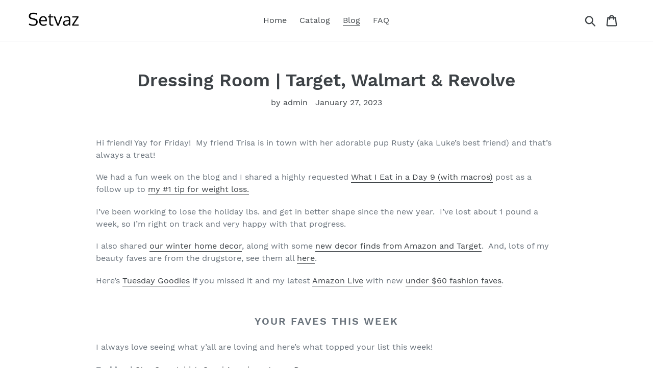

--- FILE ---
content_type: text/html; charset=utf-8
request_url: https://setvaz.com/blogs/news/dressing-room-target-walmart-revolve
body_size: 20268
content:
<!doctype html>
<html class="no-js" lang="en">
<head>
  
  <meta name="p:domain_verify" content="61c147d8f006a68a8d766860527a4420"/>
  
  <meta charset="utf-8">
  <meta http-equiv="X-UA-Compatible" content="IE=edge,chrome=1">
  <meta name="viewport" content="width=device-width,initial-scale=1">
  <meta name="theme-color" content="#557b97">
  <link rel="canonical" href="https://setvaz.com/blogs/news/dressing-room-target-walmart-revolve"><title>Dressing Room | Target, Walmart &amp; Revolve
&ndash; Setvaz</title><meta name="description" content="Hi friend! Yay for Friday!  My friend Trisa is in town with her adorable pup Rusty (aka Luke’s best friend) and that’s always a treat! We had a fun week on the blog and I shared a highly requested What I Eat in a Day 9 (with macros) post as a follow up to my #1 tip for weight loss. I’ve been working to lose the holiday"><!-- /snippets/social-meta-tags.liquid -->




<meta property="og:site_name" content="Setvaz">
<meta property="og:url" content="https://setvaz.com/blogs/news/dressing-room-target-walmart-revolve">
<meta property="og:title" content="Dressing Room | Target, Walmart & Revolve">
<meta property="og:type" content="article">
<meta property="og:description" content="Hi friend! Yay for Friday!  My friend Trisa is in town with her adorable pup Rusty (aka Luke’s best friend) and that’s always a treat!
We had a fun week on the blog and I shared a highly requested What I Eat in a Day 9 (with macros) post as a follow up to my #1 tip for weight loss.
I’ve been working to lose the holiday lbs. and get in better shape since the new year.  I’ve lost about 1 pound a week, so I’m right on track and very happy with that progress.
I also shared our winter home decor, along with some new decor finds from Amazon and Target.  And, lots of my beauty faves are from the drugstore, see them all here.
Here’s Tuesday Goodies if you missed it and my latest Amazon Live with new under $60 fashion faves.
YOUR FAVES THIS WEEK
I always love seeing what y’all are loving and here’s what topped your list this week!
Fashion | Star Sweatshirt, Good American Jeans, Dress
Amazon Fashion | MUST HAVE Leggings, Faux Leather Leggings,  Running Socks
Beauty | Dermaplane Facial Tool, CeraVe Vitamin C Serum, Teeth Whitening 
Home | Handbag Hanger,  ECloth, Aesthetic Timed Water Bottle
DRESSING ROOM
For Size Reference: I’m a shorty (5’1) and petite, weighing about 110.  I typically wear size 0p/25 jeans, XS or XSP in tops and dresses.  Lots of times the smallest size on Amazon is a Small, so in that case, that’s what I ordered.
Jewelry Worn:  Necklace, Beaded Bracelets, Budha Girl Bangles, Watch Band

Top • Jeans • Wedges
I was on Abercrombie’s site looking for a matte black Capri candle and fell in love with this printed top.  It’s a soft knit with an embroidered v-neck and puffed sleeve.  I know I’ll be reaching for this one from now ’til summer – won’t it be cute with jeans shorts?!
The jeans are the flare style I recently got at Loft.  They were too long on me so I simply cut them with a sharp pair of scissors for a raw edge hem.
Top Fit: I’m wearing an XSP 
Jeans Fit: I’m wearing a 25P,  I also cut the hem

Top • Similar Jeans • Booties
This soft v-neck pullover is from Evereve and it’s incredibly cozy.  The neckline isn’t too low, but I added a cami underneath for another layer.
Top Fit: I’m wearing an XS 
Jeans Fit: I’m wearing a 25P

Sweatshirt • Good American Jeans • Slides 
I’m so smitten with these Good American straight leg jeans.  They’re supposed to be more crop, but on me at 5’1, they hit me right at the ankle.  They have a pretty light blue wash with some rips at the knee and shin – very relaxed and perfect for weekends.
The star sweatshirt is from Target.  Nice and fleecy warm on the inside!
Sweatshirt Fit: I’m wearing an XS 
Jeans Fit: I’m wearing a 0

Slides
Here’s a better look at the cushion slides I’m wearing.  I love how comfortable they are and the buckles are too cute!  I had to size down one size, from a 6 to a 5 in them.

Sweatshirt • Good American Jeans

Sweatshirt • Good American Jeans • Similar Sneakers
This green pullover hoodie sweatshirt is also from Target.  I like that vibrant green color that reminds me of Spring!
Sweatshirt Fit: I’m wearing an XS
Jeans Fit: I’m wearing a 0 

Similar Sneakers
These sneakers are so fun!  I snagged them at Nordstrom, but this style is going fast.  They fit TTS.

Tee • Good American Jeans • Wedges • Tote Bag
Another great Target tee is this one with a cap sleeve.  It’s perfect for when you want a higher neckline, but still a nice and relaxed style. It will look great with white jeans too.
Tee Fit: I’m wearing an XS 
Jeans Fit: I’m wearing a 0 

Tee • Good American Jeans • Tote Bag

Bodysuit • Good American Jeans
I wanted to try Target’s knit bodysuit and I liked it.  It’s a racerback ribbed knit with a comfortable full bottom and two snaps.
Bodysuit Fit: TTS, I’m wearing an XS 
Jeans Fit: I’m wearing a 0 

Bodysuit • Blazer HWH10 for 10% off • Good American Jeans • Heels
You can wear it under a jacket too.  You’ve probably seen this popular Gibson blazer before.  It’s so good because it has the structure of a traditional jacket, but it’s made of a soft knit material that feels great on.
I also love when you cuff the sleeve and get a peek of that printed lining detail.
Bodysuit Fit: I’m wearing an XS
Blazer Fit: I’m wearing an XXS
Jeans Fit: I’m wearing a 0 

Bodysuit • Blazer • Good American Jeans • Heels

Top • Good American Jeans • Sandals
Moving onto Walmart, I scored a few really great and affordable things there too! This short sleeve sweatshirt is perfect for in-between weather.  It has a puffed sleeve and hits me at the elbow.
Top Fit: I’m wearing an XS 
Jeans Fit: I’m wearing a 0

Top • Good American Jeans

Top • Jeans • Wedges
And how about this fun one shoulder top?!  The pink is so vibrant and that ruffle is sassy!  It’s a stretchy fit that pulls on over your head in a thicker ribbed knit material.
I love it with these flare jeans for a fun night out, but it would also look great with white jeans and bright statement earrings in the Summer!
Top Fit: I’m wearing an XS 
Jeans Fit: I’m wearing a 25P 

Top • Jeans

Dress • Sandals
Walmart also had some really cute dresses!  This one is in a bright fuschia with a conservative v-neck and cap sleeves.  It’s fully lined with eyelet detail at the hem and a coordinating tie belt.
Dress Fit: I’m wearing an XS 

Dress

Dress • Wedges
This all over eyelet dress is really pretty too.  The color orange color is really pretty in person and it’s also fully lined with adjustable shoulder straps.
Dress Fit: I’m wearing an XS 

Dress • Wedges

Dress • Sandals
Ooh, this print is so fun and also comes in a top!  It looks like a brushstroke pattern in bold red and pink against a dark black background.  The halter neck is great for showing off your shoulders.  It’s fully lined with pockets and has a high/low hem. I love how non bodycon it is and it has great movement.
Dress Fit: I’m wearing an XS

Dress

Top • Madewell Jeans • Heels
Isn’t the top version cute too?!  It’s also a halter style with a wrap around tie belt and a tie neck.  It’s also fully lined and looks great with black jeans.
Top Fit: I’m wearing an XS
Jeans Fit: I’m wearing a 25

Top • Madewell Jeans

Dress • Heels
I found a couple of very sassy date night or party dresses from Revolve.  First up is this navy eyelet number.  It’s fabulous on and so cute with the one shoulder and ruffle down one side.  It’s also fully lined and comes with a coordinating tie belt.
It zips up the size and was a little tight in the chest on me, I’m 34D.
Dress Fit: I’m wearing an XS

Dress

Dress • Heels
Y’all!  This dress is so silky smooth and feels FANTASTIC against your skin.  It’s a gorgeous bright blue one shoulder with an asymmetric hem.  The buttons on at the hip give it a little extra visual interest.
Dress Fit: I’m in an XS

Dress

Dress • Heels
Last but not least, I tried this little slip dress and it was super cute on.  It’s got great lace detail at the chest, hem and on the side slit.
Dress Fit: I’m wearing an XS 
WEEKEND STEALS
Joes Jeans | was $198, now $59
Ava Pullover | was $98, now $39
Cotton Pajama Set | was $89, now $34
Striped Cowl Neck Sweater | was $74, now 60% off with code LOVE
Have a fantastic weekend friend!">

<meta property="og:image" content="http://setvaz.com/cdn/shop/articles/a0c1a82c646afbd11387943d270ffd34_1200x1200.jpg?v=1674829279">
<meta property="og:image:secure_url" content="https://setvaz.com/cdn/shop/articles/a0c1a82c646afbd11387943d270ffd34_1200x1200.jpg?v=1674829279">


<meta name="twitter:card" content="summary_large_image">
<meta name="twitter:title" content="Dressing Room | Target, Walmart & Revolve">
<meta name="twitter:description" content="Hi friend! Yay for Friday!  My friend Trisa is in town with her adorable pup Rusty (aka Luke’s best friend) and that’s always a treat!
We had a fun week on the blog and I shared a highly requested What I Eat in a Day 9 (with macros) post as a follow up to my #1 tip for weight loss.
I’ve been working to lose the holiday lbs. and get in better shape since the new year.  I’ve lost about 1 pound a week, so I’m right on track and very happy with that progress.
I also shared our winter home decor, along with some new decor finds from Amazon and Target.  And, lots of my beauty faves are from the drugstore, see them all here.
Here’s Tuesday Goodies if you missed it and my latest Amazon Live with new under $60 fashion faves.
YOUR FAVES THIS WEEK
I always love seeing what y’all are loving and here’s what topped your list this week!
Fashion | Star Sweatshirt, Good American Jeans, Dress
Amazon Fashion | MUST HAVE Leggings, Faux Leather Leggings,  Running Socks
Beauty | Dermaplane Facial Tool, CeraVe Vitamin C Serum, Teeth Whitening 
Home | Handbag Hanger,  ECloth, Aesthetic Timed Water Bottle
DRESSING ROOM
For Size Reference: I’m a shorty (5’1) and petite, weighing about 110.  I typically wear size 0p/25 jeans, XS or XSP in tops and dresses.  Lots of times the smallest size on Amazon is a Small, so in that case, that’s what I ordered.
Jewelry Worn:  Necklace, Beaded Bracelets, Budha Girl Bangles, Watch Band

Top • Jeans • Wedges
I was on Abercrombie’s site looking for a matte black Capri candle and fell in love with this printed top.  It’s a soft knit with an embroidered v-neck and puffed sleeve.  I know I’ll be reaching for this one from now ’til summer – won’t it be cute with jeans shorts?!
The jeans are the flare style I recently got at Loft.  They were too long on me so I simply cut them with a sharp pair of scissors for a raw edge hem.
Top Fit: I’m wearing an XSP 
Jeans Fit: I’m wearing a 25P,  I also cut the hem

Top • Similar Jeans • Booties
This soft v-neck pullover is from Evereve and it’s incredibly cozy.  The neckline isn’t too low, but I added a cami underneath for another layer.
Top Fit: I’m wearing an XS 
Jeans Fit: I’m wearing a 25P

Sweatshirt • Good American Jeans • Slides 
I’m so smitten with these Good American straight leg jeans.  They’re supposed to be more crop, but on me at 5’1, they hit me right at the ankle.  They have a pretty light blue wash with some rips at the knee and shin – very relaxed and perfect for weekends.
The star sweatshirt is from Target.  Nice and fleecy warm on the inside!
Sweatshirt Fit: I’m wearing an XS 
Jeans Fit: I’m wearing a 0

Slides
Here’s a better look at the cushion slides I’m wearing.  I love how comfortable they are and the buckles are too cute!  I had to size down one size, from a 6 to a 5 in them.

Sweatshirt • Good American Jeans

Sweatshirt • Good American Jeans • Similar Sneakers
This green pullover hoodie sweatshirt is also from Target.  I like that vibrant green color that reminds me of Spring!
Sweatshirt Fit: I’m wearing an XS
Jeans Fit: I’m wearing a 0 

Similar Sneakers
These sneakers are so fun!  I snagged them at Nordstrom, but this style is going fast.  They fit TTS.

Tee • Good American Jeans • Wedges • Tote Bag
Another great Target tee is this one with a cap sleeve.  It’s perfect for when you want a higher neckline, but still a nice and relaxed style. It will look great with white jeans too.
Tee Fit: I’m wearing an XS 
Jeans Fit: I’m wearing a 0 

Tee • Good American Jeans • Tote Bag

Bodysuit • Good American Jeans
I wanted to try Target’s knit bodysuit and I liked it.  It’s a racerback ribbed knit with a comfortable full bottom and two snaps.
Bodysuit Fit: TTS, I’m wearing an XS 
Jeans Fit: I’m wearing a 0 

Bodysuit • Blazer HWH10 for 10% off • Good American Jeans • Heels
You can wear it under a jacket too.  You’ve probably seen this popular Gibson blazer before.  It’s so good because it has the structure of a traditional jacket, but it’s made of a soft knit material that feels great on.
I also love when you cuff the sleeve and get a peek of that printed lining detail.
Bodysuit Fit: I’m wearing an XS
Blazer Fit: I’m wearing an XXS
Jeans Fit: I’m wearing a 0 

Bodysuit • Blazer • Good American Jeans • Heels

Top • Good American Jeans • Sandals
Moving onto Walmart, I scored a few really great and affordable things there too! This short sleeve sweatshirt is perfect for in-between weather.  It has a puffed sleeve and hits me at the elbow.
Top Fit: I’m wearing an XS 
Jeans Fit: I’m wearing a 0

Top • Good American Jeans

Top • Jeans • Wedges
And how about this fun one shoulder top?!  The pink is so vibrant and that ruffle is sassy!  It’s a stretchy fit that pulls on over your head in a thicker ribbed knit material.
I love it with these flare jeans for a fun night out, but it would also look great with white jeans and bright statement earrings in the Summer!
Top Fit: I’m wearing an XS 
Jeans Fit: I’m wearing a 25P 

Top • Jeans

Dress • Sandals
Walmart also had some really cute dresses!  This one is in a bright fuschia with a conservative v-neck and cap sleeves.  It’s fully lined with eyelet detail at the hem and a coordinating tie belt.
Dress Fit: I’m wearing an XS 

Dress

Dress • Wedges
This all over eyelet dress is really pretty too.  The color orange color is really pretty in person and it’s also fully lined with adjustable shoulder straps.
Dress Fit: I’m wearing an XS 

Dress • Wedges

Dress • Sandals
Ooh, this print is so fun and also comes in a top!  It looks like a brushstroke pattern in bold red and pink against a dark black background.  The halter neck is great for showing off your shoulders.  It’s fully lined with pockets and has a high/low hem. I love how non bodycon it is and it has great movement.
Dress Fit: I’m wearing an XS

Dress

Top • Madewell Jeans • Heels
Isn’t the top version cute too?!  It’s also a halter style with a wrap around tie belt and a tie neck.  It’s also fully lined and looks great with black jeans.
Top Fit: I’m wearing an XS
Jeans Fit: I’m wearing a 25

Top • Madewell Jeans

Dress • Heels
I found a couple of very sassy date night or party dresses from Revolve.  First up is this navy eyelet number.  It’s fabulous on and so cute with the one shoulder and ruffle down one side.  It’s also fully lined and comes with a coordinating tie belt.
It zips up the size and was a little tight in the chest on me, I’m 34D.
Dress Fit: I’m wearing an XS

Dress

Dress • Heels
Y’all!  This dress is so silky smooth and feels FANTASTIC against your skin.  It’s a gorgeous bright blue one shoulder with an asymmetric hem.  The buttons on at the hip give it a little extra visual interest.
Dress Fit: I’m in an XS

Dress

Dress • Heels
Last but not least, I tried this little slip dress and it was super cute on.  It’s got great lace detail at the chest, hem and on the side slit.
Dress Fit: I’m wearing an XS 
WEEKEND STEALS
Joes Jeans | was $198, now $59
Ava Pullover | was $98, now $39
Cotton Pajama Set | was $89, now $34
Striped Cowl Neck Sweater | was $74, now 60% off with code LOVE
Have a fantastic weekend friend!">


  <link href="//setvaz.com/cdn/shop/t/1/assets/theme.scss.css?v=73565257959692118551656108927" rel="stylesheet" type="text/css" media="all" />

  <script>
    var theme = {
      strings: {
        addToCart: "Add to cart",
        soldOut: "Sold out",
        unavailable: "Unavailable",
        regularPrice: "Regular price",
        sale: "Sale",
        showMore: "Show More",
        showLess: "Show Less",
        addressError: "Error looking up that address",
        addressNoResults: "No results for that address",
        addressQueryLimit: "You have exceeded the Google API usage limit. Consider upgrading to a \u003ca href=\"https:\/\/developers.google.com\/maps\/premium\/usage-limits\"\u003ePremium Plan\u003c\/a\u003e.",
        authError: "There was a problem authenticating your Google Maps account.",
        newWindow: "Opens in a new window.",
        external: "Opens external website.",
        newWindowExternal: "Opens external website in a new window.",
        quantityMinimumMessage: "Quantity must be 1 or more",
        unitPrice: "Unit price",
        unitPriceSeparator: "per",
        oneCartCount: "1 item",
        otherCartCount: "[count] items",
        quantityLabel: "Quantity: [count]"
      },
      moneyFormat: "${{amount}}"
    }

    document.documentElement.className = document.documentElement.className.replace('no-js', 'js');
  </script><script src="//setvaz.com/cdn/shop/t/1/assets/lazysizes.js?v=94224023136283657951561668775" async="async"></script>
  <script src="//setvaz.com/cdn/shop/t/1/assets/vendor.js?v=12001839194546984181561668775" defer="defer"></script>
  <script src="//setvaz.com/cdn/shop/t/1/assets/theme.js?v=107203192688088972491561741539" defer="defer"></script>

  <script>window.performance && window.performance.mark && window.performance.mark('shopify.content_for_header.start');</script><meta id="shopify-digital-wallet" name="shopify-digital-wallet" content="/25638862901/digital_wallets/dialog">
<link rel="alternate" type="application/atom+xml" title="Feed" href="/blogs/news.atom" />
<script async="async" src="/checkouts/internal/preloads.js?locale=en-US"></script>
<script id="shopify-features" type="application/json">{"accessToken":"fe6fb65de73c1e4c0d9675d05665c65f","betas":["rich-media-storefront-analytics"],"domain":"setvaz.com","predictiveSearch":true,"shopId":25638862901,"locale":"en"}</script>
<script>var Shopify = Shopify || {};
Shopify.shop = "setvaz.myshopify.com";
Shopify.locale = "en";
Shopify.currency = {"active":"USD","rate":"1.0"};
Shopify.country = "US";
Shopify.theme = {"name":"Debut","id":74180100149,"schema_name":"Debut","schema_version":"12.2.1","theme_store_id":796,"role":"main"};
Shopify.theme.handle = "null";
Shopify.theme.style = {"id":null,"handle":null};
Shopify.cdnHost = "setvaz.com/cdn";
Shopify.routes = Shopify.routes || {};
Shopify.routes.root = "/";</script>
<script type="module">!function(o){(o.Shopify=o.Shopify||{}).modules=!0}(window);</script>
<script>!function(o){function n(){var o=[];function n(){o.push(Array.prototype.slice.apply(arguments))}return n.q=o,n}var t=o.Shopify=o.Shopify||{};t.loadFeatures=n(),t.autoloadFeatures=n()}(window);</script>
<script id="shop-js-analytics" type="application/json">{"pageType":"article"}</script>
<script defer="defer" async type="module" src="//setvaz.com/cdn/shopifycloud/shop-js/modules/v2/client.init-shop-cart-sync_BT-GjEfc.en.esm.js"></script>
<script defer="defer" async type="module" src="//setvaz.com/cdn/shopifycloud/shop-js/modules/v2/chunk.common_D58fp_Oc.esm.js"></script>
<script defer="defer" async type="module" src="//setvaz.com/cdn/shopifycloud/shop-js/modules/v2/chunk.modal_xMitdFEc.esm.js"></script>
<script type="module">
  await import("//setvaz.com/cdn/shopifycloud/shop-js/modules/v2/client.init-shop-cart-sync_BT-GjEfc.en.esm.js");
await import("//setvaz.com/cdn/shopifycloud/shop-js/modules/v2/chunk.common_D58fp_Oc.esm.js");
await import("//setvaz.com/cdn/shopifycloud/shop-js/modules/v2/chunk.modal_xMitdFEc.esm.js");

  window.Shopify.SignInWithShop?.initShopCartSync?.({"fedCMEnabled":true,"windoidEnabled":true});

</script>
<script id="__st">var __st={"a":25638862901,"offset":-18000,"reqid":"7bd9bdd9-47c0-4c43-91e8-0c897cd34b61-1769078261","pageurl":"setvaz.com\/blogs\/news\/dressing-room-target-walmart-revolve","s":"articles-557787447349","u":"a5865e45cf8d","p":"article","rtyp":"article","rid":557787447349};</script>
<script>window.ShopifyPaypalV4VisibilityTracking = true;</script>
<script id="captcha-bootstrap">!function(){'use strict';const t='contact',e='account',n='new_comment',o=[[t,t],['blogs',n],['comments',n],[t,'customer']],c=[[e,'customer_login'],[e,'guest_login'],[e,'recover_customer_password'],[e,'create_customer']],r=t=>t.map((([t,e])=>`form[action*='/${t}']:not([data-nocaptcha='true']) input[name='form_type'][value='${e}']`)).join(','),a=t=>()=>t?[...document.querySelectorAll(t)].map((t=>t.form)):[];function s(){const t=[...o],e=r(t);return a(e)}const i='password',u='form_key',d=['recaptcha-v3-token','g-recaptcha-response','h-captcha-response',i],f=()=>{try{return window.sessionStorage}catch{return}},m='__shopify_v',_=t=>t.elements[u];function p(t,e,n=!1){try{const o=window.sessionStorage,c=JSON.parse(o.getItem(e)),{data:r}=function(t){const{data:e,action:n}=t;return t[m]||n?{data:e,action:n}:{data:t,action:n}}(c);for(const[e,n]of Object.entries(r))t.elements[e]&&(t.elements[e].value=n);n&&o.removeItem(e)}catch(o){console.error('form repopulation failed',{error:o})}}const l='form_type',E='cptcha';function T(t){t.dataset[E]=!0}const w=window,h=w.document,L='Shopify',v='ce_forms',y='captcha';let A=!1;((t,e)=>{const n=(g='f06e6c50-85a8-45c8-87d0-21a2b65856fe',I='https://cdn.shopify.com/shopifycloud/storefront-forms-hcaptcha/ce_storefront_forms_captcha_hcaptcha.v1.5.2.iife.js',D={infoText:'Protected by hCaptcha',privacyText:'Privacy',termsText:'Terms'},(t,e,n)=>{const o=w[L][v],c=o.bindForm;if(c)return c(t,g,e,D).then(n);var r;o.q.push([[t,g,e,D],n]),r=I,A||(h.body.append(Object.assign(h.createElement('script'),{id:'captcha-provider',async:!0,src:r})),A=!0)});var g,I,D;w[L]=w[L]||{},w[L][v]=w[L][v]||{},w[L][v].q=[],w[L][y]=w[L][y]||{},w[L][y].protect=function(t,e){n(t,void 0,e),T(t)},Object.freeze(w[L][y]),function(t,e,n,w,h,L){const[v,y,A,g]=function(t,e,n){const i=e?o:[],u=t?c:[],d=[...i,...u],f=r(d),m=r(i),_=r(d.filter((([t,e])=>n.includes(e))));return[a(f),a(m),a(_),s()]}(w,h,L),I=t=>{const e=t.target;return e instanceof HTMLFormElement?e:e&&e.form},D=t=>v().includes(t);t.addEventListener('submit',(t=>{const e=I(t);if(!e)return;const n=D(e)&&!e.dataset.hcaptchaBound&&!e.dataset.recaptchaBound,o=_(e),c=g().includes(e)&&(!o||!o.value);(n||c)&&t.preventDefault(),c&&!n&&(function(t){try{if(!f())return;!function(t){const e=f();if(!e)return;const n=_(t);if(!n)return;const o=n.value;o&&e.removeItem(o)}(t);const e=Array.from(Array(32),(()=>Math.random().toString(36)[2])).join('');!function(t,e){_(t)||t.append(Object.assign(document.createElement('input'),{type:'hidden',name:u})),t.elements[u].value=e}(t,e),function(t,e){const n=f();if(!n)return;const o=[...t.querySelectorAll(`input[type='${i}']`)].map((({name:t})=>t)),c=[...d,...o],r={};for(const[a,s]of new FormData(t).entries())c.includes(a)||(r[a]=s);n.setItem(e,JSON.stringify({[m]:1,action:t.action,data:r}))}(t,e)}catch(e){console.error('failed to persist form',e)}}(e),e.submit())}));const S=(t,e)=>{t&&!t.dataset[E]&&(n(t,e.some((e=>e===t))),T(t))};for(const o of['focusin','change'])t.addEventListener(o,(t=>{const e=I(t);D(e)&&S(e,y())}));const B=e.get('form_key'),M=e.get(l),P=B&&M;t.addEventListener('DOMContentLoaded',(()=>{const t=y();if(P)for(const e of t)e.elements[l].value===M&&p(e,B);[...new Set([...A(),...v().filter((t=>'true'===t.dataset.shopifyCaptcha))])].forEach((e=>S(e,t)))}))}(h,new URLSearchParams(w.location.search),n,t,e,['guest_login'])})(!0,!0)}();</script>
<script integrity="sha256-4kQ18oKyAcykRKYeNunJcIwy7WH5gtpwJnB7kiuLZ1E=" data-source-attribution="shopify.loadfeatures" defer="defer" src="//setvaz.com/cdn/shopifycloud/storefront/assets/storefront/load_feature-a0a9edcb.js" crossorigin="anonymous"></script>
<script data-source-attribution="shopify.dynamic_checkout.dynamic.init">var Shopify=Shopify||{};Shopify.PaymentButton=Shopify.PaymentButton||{isStorefrontPortableWallets:!0,init:function(){window.Shopify.PaymentButton.init=function(){};var t=document.createElement("script");t.src="https://setvaz.com/cdn/shopifycloud/portable-wallets/latest/portable-wallets.en.js",t.type="module",document.head.appendChild(t)}};
</script>
<script data-source-attribution="shopify.dynamic_checkout.buyer_consent">
  function portableWalletsHideBuyerConsent(e){var t=document.getElementById("shopify-buyer-consent"),n=document.getElementById("shopify-subscription-policy-button");t&&n&&(t.classList.add("hidden"),t.setAttribute("aria-hidden","true"),n.removeEventListener("click",e))}function portableWalletsShowBuyerConsent(e){var t=document.getElementById("shopify-buyer-consent"),n=document.getElementById("shopify-subscription-policy-button");t&&n&&(t.classList.remove("hidden"),t.removeAttribute("aria-hidden"),n.addEventListener("click",e))}window.Shopify?.PaymentButton&&(window.Shopify.PaymentButton.hideBuyerConsent=portableWalletsHideBuyerConsent,window.Shopify.PaymentButton.showBuyerConsent=portableWalletsShowBuyerConsent);
</script>
<script data-source-attribution="shopify.dynamic_checkout.cart.bootstrap">document.addEventListener("DOMContentLoaded",(function(){function t(){return document.querySelector("shopify-accelerated-checkout-cart, shopify-accelerated-checkout")}if(t())Shopify.PaymentButton.init();else{new MutationObserver((function(e,n){t()&&(Shopify.PaymentButton.init(),n.disconnect())})).observe(document.body,{childList:!0,subtree:!0})}}));
</script>

<script>window.performance && window.performance.mark && window.performance.mark('shopify.content_for_header.end');</script>
<link href="https://monorail-edge.shopifysvc.com" rel="dns-prefetch">
<script>(function(){if ("sendBeacon" in navigator && "performance" in window) {try {var session_token_from_headers = performance.getEntriesByType('navigation')[0].serverTiming.find(x => x.name == '_s').description;} catch {var session_token_from_headers = undefined;}var session_cookie_matches = document.cookie.match(/_shopify_s=([^;]*)/);var session_token_from_cookie = session_cookie_matches && session_cookie_matches.length === 2 ? session_cookie_matches[1] : "";var session_token = session_token_from_headers || session_token_from_cookie || "";function handle_abandonment_event(e) {var entries = performance.getEntries().filter(function(entry) {return /monorail-edge.shopifysvc.com/.test(entry.name);});if (!window.abandonment_tracked && entries.length === 0) {window.abandonment_tracked = true;var currentMs = Date.now();var navigation_start = performance.timing.navigationStart;var payload = {shop_id: 25638862901,url: window.location.href,navigation_start,duration: currentMs - navigation_start,session_token,page_type: "article"};window.navigator.sendBeacon("https://monorail-edge.shopifysvc.com/v1/produce", JSON.stringify({schema_id: "online_store_buyer_site_abandonment/1.1",payload: payload,metadata: {event_created_at_ms: currentMs,event_sent_at_ms: currentMs}}));}}window.addEventListener('pagehide', handle_abandonment_event);}}());</script>
<script id="web-pixels-manager-setup">(function e(e,d,r,n,o){if(void 0===o&&(o={}),!Boolean(null===(a=null===(i=window.Shopify)||void 0===i?void 0:i.analytics)||void 0===a?void 0:a.replayQueue)){var i,a;window.Shopify=window.Shopify||{};var t=window.Shopify;t.analytics=t.analytics||{};var s=t.analytics;s.replayQueue=[],s.publish=function(e,d,r){return s.replayQueue.push([e,d,r]),!0};try{self.performance.mark("wpm:start")}catch(e){}var l=function(){var e={modern:/Edge?\/(1{2}[4-9]|1[2-9]\d|[2-9]\d{2}|\d{4,})\.\d+(\.\d+|)|Firefox\/(1{2}[4-9]|1[2-9]\d|[2-9]\d{2}|\d{4,})\.\d+(\.\d+|)|Chrom(ium|e)\/(9{2}|\d{3,})\.\d+(\.\d+|)|(Maci|X1{2}).+ Version\/(15\.\d+|(1[6-9]|[2-9]\d|\d{3,})\.\d+)([,.]\d+|)( \(\w+\)|)( Mobile\/\w+|) Safari\/|Chrome.+OPR\/(9{2}|\d{3,})\.\d+\.\d+|(CPU[ +]OS|iPhone[ +]OS|CPU[ +]iPhone|CPU IPhone OS|CPU iPad OS)[ +]+(15[._]\d+|(1[6-9]|[2-9]\d|\d{3,})[._]\d+)([._]\d+|)|Android:?[ /-](13[3-9]|1[4-9]\d|[2-9]\d{2}|\d{4,})(\.\d+|)(\.\d+|)|Android.+Firefox\/(13[5-9]|1[4-9]\d|[2-9]\d{2}|\d{4,})\.\d+(\.\d+|)|Android.+Chrom(ium|e)\/(13[3-9]|1[4-9]\d|[2-9]\d{2}|\d{4,})\.\d+(\.\d+|)|SamsungBrowser\/([2-9]\d|\d{3,})\.\d+/,legacy:/Edge?\/(1[6-9]|[2-9]\d|\d{3,})\.\d+(\.\d+|)|Firefox\/(5[4-9]|[6-9]\d|\d{3,})\.\d+(\.\d+|)|Chrom(ium|e)\/(5[1-9]|[6-9]\d|\d{3,})\.\d+(\.\d+|)([\d.]+$|.*Safari\/(?![\d.]+ Edge\/[\d.]+$))|(Maci|X1{2}).+ Version\/(10\.\d+|(1[1-9]|[2-9]\d|\d{3,})\.\d+)([,.]\d+|)( \(\w+\)|)( Mobile\/\w+|) Safari\/|Chrome.+OPR\/(3[89]|[4-9]\d|\d{3,})\.\d+\.\d+|(CPU[ +]OS|iPhone[ +]OS|CPU[ +]iPhone|CPU IPhone OS|CPU iPad OS)[ +]+(10[._]\d+|(1[1-9]|[2-9]\d|\d{3,})[._]\d+)([._]\d+|)|Android:?[ /-](13[3-9]|1[4-9]\d|[2-9]\d{2}|\d{4,})(\.\d+|)(\.\d+|)|Mobile Safari.+OPR\/([89]\d|\d{3,})\.\d+\.\d+|Android.+Firefox\/(13[5-9]|1[4-9]\d|[2-9]\d{2}|\d{4,})\.\d+(\.\d+|)|Android.+Chrom(ium|e)\/(13[3-9]|1[4-9]\d|[2-9]\d{2}|\d{4,})\.\d+(\.\d+|)|Android.+(UC? ?Browser|UCWEB|U3)[ /]?(15\.([5-9]|\d{2,})|(1[6-9]|[2-9]\d|\d{3,})\.\d+)\.\d+|SamsungBrowser\/(5\.\d+|([6-9]|\d{2,})\.\d+)|Android.+MQ{2}Browser\/(14(\.(9|\d{2,})|)|(1[5-9]|[2-9]\d|\d{3,})(\.\d+|))(\.\d+|)|K[Aa][Ii]OS\/(3\.\d+|([4-9]|\d{2,})\.\d+)(\.\d+|)/},d=e.modern,r=e.legacy,n=navigator.userAgent;return n.match(d)?"modern":n.match(r)?"legacy":"unknown"}(),u="modern"===l?"modern":"legacy",c=(null!=n?n:{modern:"",legacy:""})[u],f=function(e){return[e.baseUrl,"/wpm","/b",e.hashVersion,"modern"===e.buildTarget?"m":"l",".js"].join("")}({baseUrl:d,hashVersion:r,buildTarget:u}),m=function(e){var d=e.version,r=e.bundleTarget,n=e.surface,o=e.pageUrl,i=e.monorailEndpoint;return{emit:function(e){var a=e.status,t=e.errorMsg,s=(new Date).getTime(),l=JSON.stringify({metadata:{event_sent_at_ms:s},events:[{schema_id:"web_pixels_manager_load/3.1",payload:{version:d,bundle_target:r,page_url:o,status:a,surface:n,error_msg:t},metadata:{event_created_at_ms:s}}]});if(!i)return console&&console.warn&&console.warn("[Web Pixels Manager] No Monorail endpoint provided, skipping logging."),!1;try{return self.navigator.sendBeacon.bind(self.navigator)(i,l)}catch(e){}var u=new XMLHttpRequest;try{return u.open("POST",i,!0),u.setRequestHeader("Content-Type","text/plain"),u.send(l),!0}catch(e){return console&&console.warn&&console.warn("[Web Pixels Manager] Got an unhandled error while logging to Monorail."),!1}}}}({version:r,bundleTarget:l,surface:e.surface,pageUrl:self.location.href,monorailEndpoint:e.monorailEndpoint});try{o.browserTarget=l,function(e){var d=e.src,r=e.async,n=void 0===r||r,o=e.onload,i=e.onerror,a=e.sri,t=e.scriptDataAttributes,s=void 0===t?{}:t,l=document.createElement("script"),u=document.querySelector("head"),c=document.querySelector("body");if(l.async=n,l.src=d,a&&(l.integrity=a,l.crossOrigin="anonymous"),s)for(var f in s)if(Object.prototype.hasOwnProperty.call(s,f))try{l.dataset[f]=s[f]}catch(e){}if(o&&l.addEventListener("load",o),i&&l.addEventListener("error",i),u)u.appendChild(l);else{if(!c)throw new Error("Did not find a head or body element to append the script");c.appendChild(l)}}({src:f,async:!0,onload:function(){if(!function(){var e,d;return Boolean(null===(d=null===(e=window.Shopify)||void 0===e?void 0:e.analytics)||void 0===d?void 0:d.initialized)}()){var d=window.webPixelsManager.init(e)||void 0;if(d){var r=window.Shopify.analytics;r.replayQueue.forEach((function(e){var r=e[0],n=e[1],o=e[2];d.publishCustomEvent(r,n,o)})),r.replayQueue=[],r.publish=d.publishCustomEvent,r.visitor=d.visitor,r.initialized=!0}}},onerror:function(){return m.emit({status:"failed",errorMsg:"".concat(f," has failed to load")})},sri:function(e){var d=/^sha384-[A-Za-z0-9+/=]+$/;return"string"==typeof e&&d.test(e)}(c)?c:"",scriptDataAttributes:o}),m.emit({status:"loading"})}catch(e){m.emit({status:"failed",errorMsg:(null==e?void 0:e.message)||"Unknown error"})}}})({shopId: 25638862901,storefrontBaseUrl: "https://setvaz.com",extensionsBaseUrl: "https://extensions.shopifycdn.com/cdn/shopifycloud/web-pixels-manager",monorailEndpoint: "https://monorail-edge.shopifysvc.com/unstable/produce_batch",surface: "storefront-renderer",enabledBetaFlags: ["2dca8a86"],webPixelsConfigList: [{"id":"shopify-app-pixel","configuration":"{}","eventPayloadVersion":"v1","runtimeContext":"STRICT","scriptVersion":"0450","apiClientId":"shopify-pixel","type":"APP","privacyPurposes":["ANALYTICS","MARKETING"]},{"id":"shopify-custom-pixel","eventPayloadVersion":"v1","runtimeContext":"LAX","scriptVersion":"0450","apiClientId":"shopify-pixel","type":"CUSTOM","privacyPurposes":["ANALYTICS","MARKETING"]}],isMerchantRequest: false,initData: {"shop":{"name":"Setvaz","paymentSettings":{"currencyCode":"USD"},"myshopifyDomain":"setvaz.myshopify.com","countryCode":"US","storefrontUrl":"https:\/\/setvaz.com"},"customer":null,"cart":null,"checkout":null,"productVariants":[],"purchasingCompany":null},},"https://setvaz.com/cdn","fcfee988w5aeb613cpc8e4bc33m6693e112",{"modern":"","legacy":""},{"shopId":"25638862901","storefrontBaseUrl":"https:\/\/setvaz.com","extensionBaseUrl":"https:\/\/extensions.shopifycdn.com\/cdn\/shopifycloud\/web-pixels-manager","surface":"storefront-renderer","enabledBetaFlags":"[\"2dca8a86\"]","isMerchantRequest":"false","hashVersion":"fcfee988w5aeb613cpc8e4bc33m6693e112","publish":"custom","events":"[[\"page_viewed\",{}]]"});</script><script>
  window.ShopifyAnalytics = window.ShopifyAnalytics || {};
  window.ShopifyAnalytics.meta = window.ShopifyAnalytics.meta || {};
  window.ShopifyAnalytics.meta.currency = 'USD';
  var meta = {"page":{"pageType":"article","resourceType":"article","resourceId":557787447349,"requestId":"7bd9bdd9-47c0-4c43-91e8-0c897cd34b61-1769078261"}};
  for (var attr in meta) {
    window.ShopifyAnalytics.meta[attr] = meta[attr];
  }
</script>
<script class="analytics">
  (function () {
    var customDocumentWrite = function(content) {
      var jquery = null;

      if (window.jQuery) {
        jquery = window.jQuery;
      } else if (window.Checkout && window.Checkout.$) {
        jquery = window.Checkout.$;
      }

      if (jquery) {
        jquery('body').append(content);
      }
    };

    var hasLoggedConversion = function(token) {
      if (token) {
        return document.cookie.indexOf('loggedConversion=' + token) !== -1;
      }
      return false;
    }

    var setCookieIfConversion = function(token) {
      if (token) {
        var twoMonthsFromNow = new Date(Date.now());
        twoMonthsFromNow.setMonth(twoMonthsFromNow.getMonth() + 2);

        document.cookie = 'loggedConversion=' + token + '; expires=' + twoMonthsFromNow;
      }
    }

    var trekkie = window.ShopifyAnalytics.lib = window.trekkie = window.trekkie || [];
    if (trekkie.integrations) {
      return;
    }
    trekkie.methods = [
      'identify',
      'page',
      'ready',
      'track',
      'trackForm',
      'trackLink'
    ];
    trekkie.factory = function(method) {
      return function() {
        var args = Array.prototype.slice.call(arguments);
        args.unshift(method);
        trekkie.push(args);
        return trekkie;
      };
    };
    for (var i = 0; i < trekkie.methods.length; i++) {
      var key = trekkie.methods[i];
      trekkie[key] = trekkie.factory(key);
    }
    trekkie.load = function(config) {
      trekkie.config = config || {};
      trekkie.config.initialDocumentCookie = document.cookie;
      var first = document.getElementsByTagName('script')[0];
      var script = document.createElement('script');
      script.type = 'text/javascript';
      script.onerror = function(e) {
        var scriptFallback = document.createElement('script');
        scriptFallback.type = 'text/javascript';
        scriptFallback.onerror = function(error) {
                var Monorail = {
      produce: function produce(monorailDomain, schemaId, payload) {
        var currentMs = new Date().getTime();
        var event = {
          schema_id: schemaId,
          payload: payload,
          metadata: {
            event_created_at_ms: currentMs,
            event_sent_at_ms: currentMs
          }
        };
        return Monorail.sendRequest("https://" + monorailDomain + "/v1/produce", JSON.stringify(event));
      },
      sendRequest: function sendRequest(endpointUrl, payload) {
        // Try the sendBeacon API
        if (window && window.navigator && typeof window.navigator.sendBeacon === 'function' && typeof window.Blob === 'function' && !Monorail.isIos12()) {
          var blobData = new window.Blob([payload], {
            type: 'text/plain'
          });

          if (window.navigator.sendBeacon(endpointUrl, blobData)) {
            return true;
          } // sendBeacon was not successful

        } // XHR beacon

        var xhr = new XMLHttpRequest();

        try {
          xhr.open('POST', endpointUrl);
          xhr.setRequestHeader('Content-Type', 'text/plain');
          xhr.send(payload);
        } catch (e) {
          console.log(e);
        }

        return false;
      },
      isIos12: function isIos12() {
        return window.navigator.userAgent.lastIndexOf('iPhone; CPU iPhone OS 12_') !== -1 || window.navigator.userAgent.lastIndexOf('iPad; CPU OS 12_') !== -1;
      }
    };
    Monorail.produce('monorail-edge.shopifysvc.com',
      'trekkie_storefront_load_errors/1.1',
      {shop_id: 25638862901,
      theme_id: 74180100149,
      app_name: "storefront",
      context_url: window.location.href,
      source_url: "//setvaz.com/cdn/s/trekkie.storefront.1bbfab421998800ff09850b62e84b8915387986d.min.js"});

        };
        scriptFallback.async = true;
        scriptFallback.src = '//setvaz.com/cdn/s/trekkie.storefront.1bbfab421998800ff09850b62e84b8915387986d.min.js';
        first.parentNode.insertBefore(scriptFallback, first);
      };
      script.async = true;
      script.src = '//setvaz.com/cdn/s/trekkie.storefront.1bbfab421998800ff09850b62e84b8915387986d.min.js';
      first.parentNode.insertBefore(script, first);
    };
    trekkie.load(
      {"Trekkie":{"appName":"storefront","development":false,"defaultAttributes":{"shopId":25638862901,"isMerchantRequest":null,"themeId":74180100149,"themeCityHash":"6301591214860639278","contentLanguage":"en","currency":"USD","eventMetadataId":"5d5a1aa4-902f-496e-9ea8-f9ec507277da"},"isServerSideCookieWritingEnabled":true,"monorailRegion":"shop_domain","enabledBetaFlags":["65f19447"]},"Session Attribution":{},"S2S":{"facebookCapiEnabled":false,"source":"trekkie-storefront-renderer","apiClientId":580111}}
    );

    var loaded = false;
    trekkie.ready(function() {
      if (loaded) return;
      loaded = true;

      window.ShopifyAnalytics.lib = window.trekkie;

      var originalDocumentWrite = document.write;
      document.write = customDocumentWrite;
      try { window.ShopifyAnalytics.merchantGoogleAnalytics.call(this); } catch(error) {};
      document.write = originalDocumentWrite;

      window.ShopifyAnalytics.lib.page(null,{"pageType":"article","resourceType":"article","resourceId":557787447349,"requestId":"7bd9bdd9-47c0-4c43-91e8-0c897cd34b61-1769078261","shopifyEmitted":true});

      var match = window.location.pathname.match(/checkouts\/(.+)\/(thank_you|post_purchase)/)
      var token = match? match[1]: undefined;
      if (!hasLoggedConversion(token)) {
        setCookieIfConversion(token);
        
      }
    });


        var eventsListenerScript = document.createElement('script');
        eventsListenerScript.async = true;
        eventsListenerScript.src = "//setvaz.com/cdn/shopifycloud/storefront/assets/shop_events_listener-3da45d37.js";
        document.getElementsByTagName('head')[0].appendChild(eventsListenerScript);

})();</script>
<script
  defer
  src="https://setvaz.com/cdn/shopifycloud/perf-kit/shopify-perf-kit-3.0.4.min.js"
  data-application="storefront-renderer"
  data-shop-id="25638862901"
  data-render-region="gcp-us-central1"
  data-page-type="article"
  data-theme-instance-id="74180100149"
  data-theme-name="Debut"
  data-theme-version="12.2.1"
  data-monorail-region="shop_domain"
  data-resource-timing-sampling-rate="10"
  data-shs="true"
  data-shs-beacon="true"
  data-shs-export-with-fetch="true"
  data-shs-logs-sample-rate="1"
  data-shs-beacon-endpoint="https://setvaz.com/api/collect"
></script>
</head>

<body class="template-article">

  <a class="in-page-link visually-hidden skip-link" href="#MainContent">Skip to content</a>

  <div id="SearchDrawer" class="search-bar drawer drawer--top" role="dialog" aria-modal="true" aria-label="Search">
    <div class="search-bar__table">
      <div class="search-bar__table-cell search-bar__form-wrapper">
        <form class="search search-bar__form" action="/search" method="get" role="search">
          <input class="search__input search-bar__input" type="search" name="q" value="" placeholder="Search" aria-label="Search">
          <button class="search-bar__submit search__submit btn--link" type="submit">
            <svg aria-hidden="true" focusable="false" role="presentation" class="icon icon-search" viewBox="0 0 37 40"><path d="M35.6 36l-9.8-9.8c4.1-5.4 3.6-13.2-1.3-18.1-5.4-5.4-14.2-5.4-19.7 0-5.4 5.4-5.4 14.2 0 19.7 2.6 2.6 6.1 4.1 9.8 4.1 3 0 5.9-1 8.3-2.8l9.8 9.8c.4.4.9.6 1.4.6s1-.2 1.4-.6c.9-.9.9-2.1.1-2.9zm-20.9-8.2c-2.6 0-5.1-1-7-2.9-3.9-3.9-3.9-10.1 0-14C9.6 9 12.2 8 14.7 8s5.1 1 7 2.9c3.9 3.9 3.9 10.1 0 14-1.9 1.9-4.4 2.9-7 2.9z"/></svg>
            <span class="icon__fallback-text">Submit</span>
          </button>
        </form>
      </div>
      <div class="search-bar__table-cell text-right">
        <button type="button" class="btn--link search-bar__close js-drawer-close">
          <svg aria-hidden="true" focusable="false" role="presentation" class="icon icon-close" viewBox="0 0 40 40"><path d="M23.868 20.015L39.117 4.78c1.11-1.108 1.11-2.77 0-3.877-1.109-1.108-2.773-1.108-3.882 0L19.986 16.137 4.737.904C3.628-.204 1.965-.204.856.904c-1.11 1.108-1.11 2.77 0 3.877l15.249 15.234L.855 35.248c-1.108 1.108-1.108 2.77 0 3.877.555.554 1.248.831 1.942.831s1.386-.277 1.94-.83l15.25-15.234 15.248 15.233c.555.554 1.248.831 1.941.831s1.387-.277 1.941-.83c1.11-1.109 1.11-2.77 0-3.878L23.868 20.015z" class="layer"/></svg>
          <span class="icon__fallback-text">Close search</span>
        </button>
      </div>
    </div>
  </div>

  <style data-shopify>

  .cart-popup {
    box-shadow: 1px 1px 10px 2px rgba(232, 233, 235, 0.5);
  }</style><div class="cart-popup-wrapper cart-popup-wrapper--hidden" role="dialog" aria-modal="true" aria-labelledby="CartPopupHeading" data-cart-popup-wrapper>
  <div class="cart-popup" data-cart-popup tabindex="-1">
    <h2 id="CartPopupHeading" class="cart-popup__heading">Just added to your cart</h2>
    <button class="cart-popup__close" aria-label="Close" data-cart-popup-close><svg aria-hidden="true" focusable="false" role="presentation" class="icon icon-close" viewBox="0 0 40 40"><path d="M23.868 20.015L39.117 4.78c1.11-1.108 1.11-2.77 0-3.877-1.109-1.108-2.773-1.108-3.882 0L19.986 16.137 4.737.904C3.628-.204 1.965-.204.856.904c-1.11 1.108-1.11 2.77 0 3.877l15.249 15.234L.855 35.248c-1.108 1.108-1.108 2.77 0 3.877.555.554 1.248.831 1.942.831s1.386-.277 1.94-.83l15.25-15.234 15.248 15.233c.555.554 1.248.831 1.941.831s1.387-.277 1.941-.83c1.11-1.109 1.11-2.77 0-3.878L23.868 20.015z" class="layer"/></svg></button>

    <div class="cart-popup-item">
      <div class="cart-popup-item__image-wrapper hide" data-cart-popup-image-wrapper>
        <div class="cart-popup-item__image-placeholder" data-cart-popup-image-placeholder>
          <div class="placeholder-background placeholder-background--animation"></div>
        </div>
      </div>
      <div class="cart-popup-item__description">
        <div>
          <div class="cart-popup-item__title" data-cart-popup-title></div>
          <ul class="product-details" aria-label="Product details" data-cart-popup-product-details></ul>
        </div>
        <div class="cart-popup-item__quantity">
          <span class="visually-hidden" data-cart-popup-quantity-label></span>
          <span aria-hidden="true">Qty:</span>
          <span aria-hidden="true" data-cart-popup-quantity></span>
        </div>
      </div>
    </div>

    <a href="/cart" class="cart-popup__cta-link btn btn--secondary-accent">
      View cart (<span data-cart-popup-cart-quantity></span>)
    </a>

    <div class="cart-popup__dismiss">
      <button class="cart-popup__dismiss-button text-link text-link--accent" data-cart-popup-dismiss>
        Continue shopping
      </button>
    </div>
  </div>
</div>


  <div id="shopify-section-header" class="shopify-section">

<div data-section-id="header" data-section-type="header-section">
  

  <header class="site-header border-bottom logo--left" role="banner">
    <div class="grid grid--no-gutters grid--table site-header__mobile-nav">
      

      <div class="grid__item medium-up--one-quarter logo-align--left">
        
        
          <div class="h2 site-header__logo">
        
          
<a href="/" class="site-header__logo-image">
              
              <img class="lazyload js"
                   src="//setvaz.com/cdn/shop/files/Setvaz_Oxygen_300x300.png?v=1613719281"
                   data-src="//setvaz.com/cdn/shop/files/Setvaz_Oxygen_{width}x.png?v=1613719281"
                   data-widths="[180, 360, 540, 720, 900, 1080, 1296, 1512, 1728, 2048]"
                   data-aspectratio="3.240506329113924"
                   data-sizes="auto"
                   alt="Setvaz"
                   style="max-width: 100px">
              <noscript>
                
                <img src="//setvaz.com/cdn/shop/files/Setvaz_Oxygen_100x.png?v=1613719281"
                     srcset="//setvaz.com/cdn/shop/files/Setvaz_Oxygen_100x.png?v=1613719281 1x, //setvaz.com/cdn/shop/files/Setvaz_Oxygen_100x@2x.png?v=1613719281 2x"
                     alt="Setvaz"
                     style="max-width: 100px;">
              </noscript>
            </a>
          
        
          </div>
        
      </div>

      
        <nav class="grid__item medium-up--one-half small--hide" id="AccessibleNav" role="navigation">
          <ul class="site-nav list--inline " id="SiteNav">
  



    
      <li >
        <a href="/"
          class="site-nav__link site-nav__link--main"
          
        >
          <span class="site-nav__label">Home</span>
        </a>
      </li>
    
  



    
      <li >
        <a href="/collections/all"
          class="site-nav__link site-nav__link--main"
          
        >
          <span class="site-nav__label">Catalog</span>
        </a>
      </li>
    
  



    
      <li  class="site-nav--active">
        <a href="/blogs/news"
          class="site-nav__link site-nav__link--main site-nav__link--active"
          
        >
          <span class="site-nav__label">Blog</span>
        </a>
      </li>
    
  



    
      <li >
        <a href="/pages/frequently-asked-questions"
          class="site-nav__link site-nav__link--main"
          
        >
          <span class="site-nav__label">FAQ</span>
        </a>
      </li>
    
  
</ul>

        </nav>
      

      <div class="grid__item medium-up--one-quarter text-right site-header__icons">
        <div class="site-header__icons-wrapper">
          <div class="site-header__search site-header__icon">
            <form action="/search" method="get" class="search-header search" role="search">
  <input class="search-header__input search__input"
    type="search"
    name="q"
    placeholder="Search"
    aria-label="Search">
  <button class="search-header__submit search__submit btn--link site-header__icon" type="submit">
    <svg aria-hidden="true" focusable="false" role="presentation" class="icon icon-search" viewBox="0 0 37 40"><path d="M35.6 36l-9.8-9.8c4.1-5.4 3.6-13.2-1.3-18.1-5.4-5.4-14.2-5.4-19.7 0-5.4 5.4-5.4 14.2 0 19.7 2.6 2.6 6.1 4.1 9.8 4.1 3 0 5.9-1 8.3-2.8l9.8 9.8c.4.4.9.6 1.4.6s1-.2 1.4-.6c.9-.9.9-2.1.1-2.9zm-20.9-8.2c-2.6 0-5.1-1-7-2.9-3.9-3.9-3.9-10.1 0-14C9.6 9 12.2 8 14.7 8s5.1 1 7 2.9c3.9 3.9 3.9 10.1 0 14-1.9 1.9-4.4 2.9-7 2.9z"/></svg>
    <span class="icon__fallback-text">Submit</span>
  </button>
</form>

          </div>

          <button type="button" class="btn--link site-header__icon site-header__search-toggle js-drawer-open-top">
            <svg aria-hidden="true" focusable="false" role="presentation" class="icon icon-search" viewBox="0 0 37 40"><path d="M35.6 36l-9.8-9.8c4.1-5.4 3.6-13.2-1.3-18.1-5.4-5.4-14.2-5.4-19.7 0-5.4 5.4-5.4 14.2 0 19.7 2.6 2.6 6.1 4.1 9.8 4.1 3 0 5.9-1 8.3-2.8l9.8 9.8c.4.4.9.6 1.4.6s1-.2 1.4-.6c.9-.9.9-2.1.1-2.9zm-20.9-8.2c-2.6 0-5.1-1-7-2.9-3.9-3.9-3.9-10.1 0-14C9.6 9 12.2 8 14.7 8s5.1 1 7 2.9c3.9 3.9 3.9 10.1 0 14-1.9 1.9-4.4 2.9-7 2.9z"/></svg>
            <span class="icon__fallback-text">Search</span>
          </button>

          

          <a href="/cart" class="site-header__icon site-header__cart">
            <svg aria-hidden="true" focusable="false" role="presentation" class="icon icon-cart" viewBox="0 0 37 40"><path d="M36.5 34.8L33.3 8h-5.9C26.7 3.9 23 .8 18.5.8S10.3 3.9 9.6 8H3.7L.5 34.8c-.2 1.5.4 2.4.9 3 .5.5 1.4 1.2 3.1 1.2h28c1.3 0 2.4-.4 3.1-1.3.7-.7 1-1.8.9-2.9zm-18-30c2.2 0 4.1 1.4 4.7 3.2h-9.5c.7-1.9 2.6-3.2 4.8-3.2zM4.5 35l2.8-23h2.2v3c0 1.1.9 2 2 2s2-.9 2-2v-3h10v3c0 1.1.9 2 2 2s2-.9 2-2v-3h2.2l2.8 23h-28z"/></svg>
            <span class="icon__fallback-text">Cart</span>
            <div id="CartCount" class="site-header__cart-count hide" data-cart-count-bubble>
              <span data-cart-count>0</span>
              <span class="icon__fallback-text medium-up--hide">items</span>
            </div>
          </a>

          

          
            <button type="button" class="btn--link site-header__icon site-header__menu js-mobile-nav-toggle mobile-nav--open" aria-controls="MobileNav"  aria-expanded="false" aria-label="Menu">
              <svg aria-hidden="true" focusable="false" role="presentation" class="icon icon-hamburger" viewBox="0 0 37 40"><path d="M33.5 25h-30c-1.1 0-2-.9-2-2s.9-2 2-2h30c1.1 0 2 .9 2 2s-.9 2-2 2zm0-11.5h-30c-1.1 0-2-.9-2-2s.9-2 2-2h30c1.1 0 2 .9 2 2s-.9 2-2 2zm0 23h-30c-1.1 0-2-.9-2-2s.9-2 2-2h30c1.1 0 2 .9 2 2s-.9 2-2 2z"/></svg>
              <svg aria-hidden="true" focusable="false" role="presentation" class="icon icon-close" viewBox="0 0 40 40"><path d="M23.868 20.015L39.117 4.78c1.11-1.108 1.11-2.77 0-3.877-1.109-1.108-2.773-1.108-3.882 0L19.986 16.137 4.737.904C3.628-.204 1.965-.204.856.904c-1.11 1.108-1.11 2.77 0 3.877l15.249 15.234L.855 35.248c-1.108 1.108-1.108 2.77 0 3.877.555.554 1.248.831 1.942.831s1.386-.277 1.94-.83l15.25-15.234 15.248 15.233c.555.554 1.248.831 1.941.831s1.387-.277 1.941-.83c1.11-1.109 1.11-2.77 0-3.878L23.868 20.015z" class="layer"/></svg>
            </button>
          
        </div>

      </div>
    </div>

    <nav class="mobile-nav-wrapper medium-up--hide" role="navigation">
      <ul id="MobileNav" class="mobile-nav">
        
<li class="mobile-nav__item border-bottom">
            
              <a href="/"
                class="mobile-nav__link"
                
              >
                <span class="mobile-nav__label">Home</span>
              </a>
            
          </li>
        
<li class="mobile-nav__item border-bottom">
            
              <a href="/collections/all"
                class="mobile-nav__link"
                
              >
                <span class="mobile-nav__label">Catalog</span>
              </a>
            
          </li>
        
<li class="mobile-nav__item border-bottom">
            
              <a href="/blogs/news"
                class="mobile-nav__link mobile-nav__link--active"
                
              >
                <span class="mobile-nav__label">Blog</span>
              </a>
            
          </li>
        
<li class="mobile-nav__item">
            
              <a href="/pages/frequently-asked-questions"
                class="mobile-nav__link"
                
              >
                <span class="mobile-nav__label">FAQ</span>
              </a>
            
          </li>
        
        
      </ul>
    </nav>
  </header>

  
</div>



<script type="application/ld+json">
{
  "@context": "http://schema.org",
  "@type": "Organization",
  "name": "Setvaz",
  
    
    "logo": "https:\/\/setvaz.com\/cdn\/shop\/files\/Setvaz_Oxygen_2048x.png?v=1613719281",
  
  "sameAs": [
    "",
    "",
    "",
    "",
    "",
    "",
    "",
    ""
  ],
  "url": "https:\/\/setvaz.com"
}
</script>




</div>

  <div class="page-container" id="PageContainer">

    <main class="main-content js-focus-hidden" id="MainContent" role="main" tabindex="-1">
      <article class="page-width">
  <div class="grid">
    <div class="grid__item medium-up--five-sixths medium-up--push-one-twelfth">
      <div id="shopify-section-article-template" class="shopify-section"><div class="section-header text-center">
  <h1 class="article__title">Dressing Room | Target, Walmart & Revolve</h1>
  
    <span class="article__author">by admin</span>
  

  
    <span class="article__date">
      <time datetime="2023-01-27T14:21:19Z">January 27, 2023</time>
    </span>
  
</div>

<div class="rte">
  <p>Hi friend! Yay for Friday!  My friend Trisa is in town with her adorable pup Rusty (aka Luke’s best friend) and that’s always a treat!</p>
<p>We had a fun week on the blog and I shared a highly requested <a target="_blank" rel="noopener" href="https://www.honeywerehome.com/2023/01/what-i-eat-in-a-day-with-macros.html">What I Eat in a Day 9 (with macros)</a> post as a follow up to <a target="_blank" rel="noopener" href="https://www.honeywerehome.com/2023/01/how-to-lose-weight-fast-simple-but-not-easy.html">my #1 tip for weight loss.</a></p>
<p>I’ve been working to lose the holiday lbs. and get in better shape since the new year.  I’ve lost about 1 pound a week, so I’m right on track and very happy with that progress.</p>
<p>I also shared <a target="_blank" rel="noopener" href="https://www.honeywerehome.com/2023/01/our-winter-home-decor-new-decor-from-target-amazon.html">our winter home decor</a>, along with some <a target="_blank" rel="noopener" href="https://www.honeywerehome.com/2023/01/our-winter-home-decor-new-decor-from-target-amazon.html">new decor finds from Amazon and Target</a>.  And, lots of my beauty faves are from the drugstore, see them all <a target="_blank" rel="noopener" href="https://www.honeywerehome.com/2023/01/drugstore-beauty-faves.html">here</a>.</p>
<p>Here’s <a target="_blank" rel="noopener" href="https://www.honeywerehome.com/tuesdaygoodies">Tuesday Goodies</a> if you missed it and my latest <a target="_blank" rel="noopener" href="https://www.amazon.com/shop/honeywerehome">Amazon Live</a> with new <a target="_blank" rel="noopener" href="https://www.amazon.com/shop/honeywerehome">under $60 fashion faves</a>.</p>
<h2 style="text-align: center">YOUR FAVES THIS WEEK</h2>
<p>I always love seeing what y’all are loving and here’s what topped your list this week!</p>
<p><strong>F</strong><strong>ashion | </strong><a target="_blank" rel="noopener" href="https://rstyle.me/+mv8wes07EOEdh0fPxL2_Hw">Star Sweatshirt</a>, <a target="_blank" rel="noopener" href="https://rstyle.me/+P-Zc3_pov8gl21ibxDbB4Q">Good American Jeans</a>, <a target="_blank" rel="noopener" href="https://rstyle.me/+Pfgv2dw5gNjKrRi9OGxwxg">Dress</a></p>
<p><strong>Amazon Fashion | <span style="color: #ff0000">MUST HAVE </span></strong><a target="_blank" rel="noopener" href="https://amzn.to/3WmcylE">Leggings</a>, <a target="_blank" rel="noopener" href="https://amzn.to/3XW6ZvT">Faux Leather Leggings</a>,  <a target="_blank" rel="noopener" href="https://amzn.to/3IWNVJ9">Running Socks</a></p>
<p><strong>Beauty | </strong><a target="_blank" rel="noopener" href="https://amzn.to/3kuWHnD">Dermaplane Facial Tool</a>, <a target="_blank" rel="noopener" href="https://amzn.to/3Xp9sOQ">CeraVe Vitamin C Serum</a>, <a target="_blank" rel="noopener" href="https://amzn.to/3XHduT2">Teeth Whitening </a></p>
<p><strong>Home | </strong><a target="_blank" rel="noopener" href="https://amzn.to/3XlJ7S0">Handbag Hanger</a>,  <a target="_blank" rel="noopener" href="https://amzn.to/3QqdNik">ECloth</a>, <a target="_blank" rel="noopener" href="https://amzn.to/3jKNy9Q">Aesthetic Timed Water Bottle</a></p>
<h2 style="text-align: center">DRESSING ROOM</h2>
<p><em><strong>For Size Reference</strong></em>: I’m a shorty (5’1) and petite, weighing about 110.  I typically wear size 0p/25 jeans, XS or XSP in tops and dresses.  Lots of times the smallest size on Amazon is a Small, so in that case, that’s what I ordered.</p>
<p><b><i>Jewelry</i></b><em><strong> Worn:  </strong></em><a target="_blank" rel="noopener" href="https://amzn.to/3ZH6SFH">Necklace</a>, <a target="_blank" rel="noopener" href="https://rstyle.me/+QyuiFPOXfGza4omMm0y0bQ">Beaded Bracelets</a>, <a target="_blank" rel="noopener" href="https://rstyle.me/+WfGaX3AAJWWlha4MJDf1rA">Budha Girl Bangles</a>, <a target="_blank" rel="noopener" href="https://rstyle.me/+K_7h3YpU-kKgIf8fBl__FQ">Watch Band</a></p>
<p><img width="1525" height="2048" decoding="async" alt data-orig-srcset="https://eb2pgoq5kpf.exactdn.com/wp-content/uploads/2023/01/IMG_2158.jpg?strip=all&amp;lossy=1&amp;ssl=1 1525w, https://eb2pgoq5kpf.exactdn.com/wp-content/uploads/2023/01/IMG_2158-300x403.jpg?strip=all&amp;lossy=1&amp;ssl=1 300w, https://eb2pgoq5kpf.exactdn.com/wp-content/uploads/2023/01/IMG_2158-1200x1612.jpg?strip=all&amp;lossy=1&amp;ssl=1 1200w, https://eb2pgoq5kpf.exactdn.com/wp-content/uploads/2023/01/IMG_2158-1144x1536.jpg?strip=all&amp;lossy=1&amp;ssl=1 1144w, https://eb2pgoq5kpf.exactdn.com/wp-content/uploads/2023/01/IMG_2158-800x1074.jpg?strip=all&amp;lossy=1&amp;ssl=1 800w, https://eb2pgoq5kpf.exactdn.com/wp-content/uploads/2023/01/IMG_2158.jpg?strip=all&amp;lossy=1&amp;w=576&amp;ssl=1 576w, https://eb2pgoq5kpf.exactdn.com/wp-content/uploads/2023/01/IMG_2158.jpg?strip=all&amp;lossy=1&amp;w=864&amp;ssl=1 864w, https://eb2pgoq5kpf.exactdn.com/wp-content/uploads/2023/01/IMG_2158.jpg?strip=all&amp;lossy=1&amp;w=1440&amp;ssl=1 1440w" src="https://eb2pgoq5kpf.exactdn.com/wp-content/uploads/2023/01/IMG_2158.jpg?strip=all&amp;lossy=1&amp;ssl=1"></p>
<p style="text-align: center"><a target="_blank" rel="noopener" href="https://rstyle.me/+j7l4VEH97Dzr1NNR4t6UYw">Top</a> • <a target="_blank" rel="noopener" href="https://rstyle.me/+jqtvmyrUsHDRNVZ8dzA3eQ">Jeans</a> • <a target="_blank" rel="noopener" href="https://rstyle.me/+-z0d8aRb1j_MWhNkj-Nsxg">Wedges</a></p>
<p>I was on Abercrombie’s site looking for a matte black Capri candle and fell in love with this printed top.  It’s a soft knit with an embroidered v-neck and puffed sleeve.  I know I’ll be reaching for this one from now ’til summer – won’t it be cute with jeans shorts?!</p>
<p>The jeans are the flare style I recently got at Loft.  They were too long on me so I simply cut them with a sharp pair of scissors for a raw edge hem.</p>
<p><em>Top Fit: I’m wearing an XSP </em></p>
<p><em>Jeans Fit: I’m wearing a 25P,  I also cut the hem</em></p>
<p><img width="1536" height="2048" decoding="async" alt="Sweater Jeans Booties " data-orig-srcset="https://eb2pgoq5kpf.exactdn.com/wp-content/uploads/2023/01/IMG_2503.jpg?strip=all&amp;lossy=1&amp;ssl=1 1536w, https://eb2pgoq5kpf.exactdn.com/wp-content/uploads/2023/01/IMG_2503-300x400.jpg?strip=all&amp;lossy=1&amp;ssl=1 300w, https://eb2pgoq5kpf.exactdn.com/wp-content/uploads/2023/01/IMG_2503-1200x1600.jpg?strip=all&amp;lossy=1&amp;ssl=1 1200w, https://eb2pgoq5kpf.exactdn.com/wp-content/uploads/2023/01/IMG_2503-1152x1536.jpg?strip=all&amp;lossy=1&amp;ssl=1 1152w, https://eb2pgoq5kpf.exactdn.com/wp-content/uploads/2023/01/IMG_2503-800x1067.jpg?strip=all&amp;lossy=1&amp;ssl=1 800w, https://eb2pgoq5kpf.exactdn.com/wp-content/uploads/2023/01/IMG_2503.jpg?strip=all&amp;lossy=1&amp;w=576&amp;ssl=1 576w, https://eb2pgoq5kpf.exactdn.com/wp-content/uploads/2023/01/IMG_2503.jpg?strip=all&amp;lossy=1&amp;w=864&amp;ssl=1 864w, https://eb2pgoq5kpf.exactdn.com/wp-content/uploads/2023/01/IMG_2503.jpg?strip=all&amp;lossy=1&amp;w=1440&amp;ssl=1 1440w" src="https://eb2pgoq5kpf.exactdn.com/wp-content/uploads/2023/01/IMG_2503.jpg?strip=all&amp;lossy=1&amp;ssl=1"></p>
<p style="text-align: center"><a target="_blank" rel="noopener" href="https://rstyle.me/+knhm_Uzdsi_PHJY-KwTuaw">Top</a> • <a target="_blank" rel="noopener" href="https://rstyle.me/+u932jCCe6EehUgMtr5dgVg">Similar Jeans</a> • <a target="_blank" rel="noopener" href="https://amzn.to/3DiCM1C">Booties</a></p>
<p>This soft v-neck pullover is from Evereve and it’s incredibly cozy.  The neckline isn’t too low, but I added a cami underneath for another layer.</p>
<p><em>Top Fit: I’m wearing an XS </em></p>
<p><em>Jeans Fit: I’m wearing a 25P</em></p>
<p style="text-align: center"><img width="1615" height="2048" decoding="async" alt="Star Sweatshirt, Jeans, Sandals " data-orig-srcset="https://eb2pgoq5kpf.exactdn.com/wp-content/uploads/2023/01/IMG_2582.jpg?strip=all&amp;lossy=1&amp;ssl=1 1615w, https://eb2pgoq5kpf.exactdn.com/wp-content/uploads/2023/01/IMG_2582-300x380.jpg?strip=all&amp;lossy=1&amp;ssl=1 300w, https://eb2pgoq5kpf.exactdn.com/wp-content/uploads/2023/01/IMG_2582-1200x1522.jpg?strip=all&amp;lossy=1&amp;ssl=1 1200w, https://eb2pgoq5kpf.exactdn.com/wp-content/uploads/2023/01/IMG_2582-1211x1536.jpg?strip=all&amp;lossy=1&amp;ssl=1 1211w, https://eb2pgoq5kpf.exactdn.com/wp-content/uploads/2023/01/IMG_2582-800x1014.jpg?strip=all&amp;lossy=1&amp;ssl=1 800w, https://eb2pgoq5kpf.exactdn.com/wp-content/uploads/2023/01/IMG_2582.jpg?strip=all&amp;lossy=1&amp;w=576&amp;ssl=1 576w, https://eb2pgoq5kpf.exactdn.com/wp-content/uploads/2023/01/IMG_2582.jpg?strip=all&amp;lossy=1&amp;w=864&amp;ssl=1 864w, https://eb2pgoq5kpf.exactdn.com/wp-content/uploads/2023/01/IMG_2582.jpg?strip=all&amp;lossy=1&amp;w=1440&amp;ssl=1 1440w" src="https://eb2pgoq5kpf.exactdn.com/wp-content/uploads/2023/01/IMG_2582.jpg?strip=all&amp;lossy=1&amp;ssl=1"></p>
<p style="text-align: center"><a target="_blank" rel="noopener" href="https://rstyle.me/+mv8wes07EOEdh0fPxL2_Hw">Sweatshirt</a> • <a target="_blank" rel="noopener" href="https://rstyle.me/+5uM3nehnA7n3yOBTuEHVoA">Good American Jeans</a> • <a target="_blank" rel="noopener" href="https://amzn.to/3HzTFYf">Slides </a></p>
<p>I’m so smitten with these <strong><span style="color: #ff0000">Good American straight leg jeans. </span> </strong>They’re supposed to be more crop, but on me at 5’1, they hit me right at the ankle.  They have a pretty light blue wash with some rips at the knee and shin – very relaxed and perfect for weekends.</p>
<p>The star sweatshirt is from Target.  Nice and fleecy warm on the inside!</p>
<p><em>Sweatshirt Fit: I’m wearing an XS </em></p>
<p><em>Jeans Fit: I’m wearing a 0</em></p>
<p style="text-align: center"><img width="1536" height="2048" decoding="async" alt="Slides " data-orig-srcset="https://eb2pgoq5kpf.exactdn.com/wp-content/uploads/2023/01/IMG_2550-2.jpg?strip=all&amp;lossy=1&amp;ssl=1 1536w, https://eb2pgoq5kpf.exactdn.com/wp-content/uploads/2023/01/IMG_2550-2-300x400.jpg?strip=all&amp;lossy=1&amp;ssl=1 300w, https://eb2pgoq5kpf.exactdn.com/wp-content/uploads/2023/01/IMG_2550-2-1200x1600.jpg?strip=all&amp;lossy=1&amp;ssl=1 1200w, https://eb2pgoq5kpf.exactdn.com/wp-content/uploads/2023/01/IMG_2550-2-1152x1536.jpg?strip=all&amp;lossy=1&amp;ssl=1 1152w, https://eb2pgoq5kpf.exactdn.com/wp-content/uploads/2023/01/IMG_2550-2-800x1067.jpg?strip=all&amp;lossy=1&amp;ssl=1 800w, https://eb2pgoq5kpf.exactdn.com/wp-content/uploads/2023/01/IMG_2550-2.jpg?strip=all&amp;lossy=1&amp;w=576&amp;ssl=1 576w, https://eb2pgoq5kpf.exactdn.com/wp-content/uploads/2023/01/IMG_2550-2.jpg?strip=all&amp;lossy=1&amp;w=864&amp;ssl=1 864w, https://eb2pgoq5kpf.exactdn.com/wp-content/uploads/2023/01/IMG_2550-2.jpg?strip=all&amp;lossy=1&amp;w=1440&amp;ssl=1 1440w" src="https://eb2pgoq5kpf.exactdn.com/wp-content/uploads/2023/01/IMG_2550-2.jpg?strip=all&amp;lossy=1&amp;ssl=1"></p>
<p style="text-align: center"><a target="_blank" rel="noopener" href="https://amzn.to/3HzTFYf">Slides</a></p>
<p>Here’s a better look at the cushion slides I’m wearing.  I love how comfortable they are and the buckles are too cute!  I had to size down one size, from a 6 to a 5 in them.</p>
<p style="text-align: center"><img width="1615" height="2048" decoding="async" alt="Target Start Sweatshirt, Jeans, " data-orig-srcset="https://eb2pgoq5kpf.exactdn.com/wp-content/uploads/2023/01/IMG_2583.jpg?strip=all&amp;lossy=1&amp;ssl=1 1615w, https://eb2pgoq5kpf.exactdn.com/wp-content/uploads/2023/01/IMG_2583-300x380.jpg?strip=all&amp;lossy=1&amp;ssl=1 300w, https://eb2pgoq5kpf.exactdn.com/wp-content/uploads/2023/01/IMG_2583-1200x1522.jpg?strip=all&amp;lossy=1&amp;ssl=1 1200w, https://eb2pgoq5kpf.exactdn.com/wp-content/uploads/2023/01/IMG_2583-1211x1536.jpg?strip=all&amp;lossy=1&amp;ssl=1 1211w, https://eb2pgoq5kpf.exactdn.com/wp-content/uploads/2023/01/IMG_2583-800x1014.jpg?strip=all&amp;lossy=1&amp;ssl=1 800w, https://eb2pgoq5kpf.exactdn.com/wp-content/uploads/2023/01/IMG_2583.jpg?strip=all&amp;lossy=1&amp;w=576&amp;ssl=1 576w, https://eb2pgoq5kpf.exactdn.com/wp-content/uploads/2023/01/IMG_2583.jpg?strip=all&amp;lossy=1&amp;w=864&amp;ssl=1 864w, https://eb2pgoq5kpf.exactdn.com/wp-content/uploads/2023/01/IMG_2583.jpg?strip=all&amp;lossy=1&amp;w=1440&amp;ssl=1 1440w" src="https://eb2pgoq5kpf.exactdn.com/wp-content/uploads/2023/01/IMG_2583.jpg?strip=all&amp;lossy=1&amp;ssl=1"></p>
<p style="text-align: center"><a target="_blank" rel="noopener" href="https://rstyle.me/+mv8wes07EOEdh0fPxL2_Hw">Sweatshirt</a> • <a target="_blank" rel="noopener" href="https://rstyle.me/+5uM3nehnA7n3yOBTuEHVoA">Good American Jeans</a></p>
<p style="text-align: center"><img width="1615" height="2048" decoding="async" alt="Sweatshirt, Jeans, sneakers " data-orig-srcset="https://eb2pgoq5kpf.exactdn.com/wp-content/uploads/2023/01/IMG_2585.jpg?strip=all&amp;lossy=1&amp;ssl=1 1615w, https://eb2pgoq5kpf.exactdn.com/wp-content/uploads/2023/01/IMG_2585-300x380.jpg?strip=all&amp;lossy=1&amp;ssl=1 300w, https://eb2pgoq5kpf.exactdn.com/wp-content/uploads/2023/01/IMG_2585-1200x1522.jpg?strip=all&amp;lossy=1&amp;ssl=1 1200w, https://eb2pgoq5kpf.exactdn.com/wp-content/uploads/2023/01/IMG_2585-1211x1536.jpg?strip=all&amp;lossy=1&amp;ssl=1 1211w, https://eb2pgoq5kpf.exactdn.com/wp-content/uploads/2023/01/IMG_2585-800x1014.jpg?strip=all&amp;lossy=1&amp;ssl=1 800w, https://eb2pgoq5kpf.exactdn.com/wp-content/uploads/2023/01/IMG_2585.jpg?strip=all&amp;lossy=1&amp;w=576&amp;ssl=1 576w, https://eb2pgoq5kpf.exactdn.com/wp-content/uploads/2023/01/IMG_2585.jpg?strip=all&amp;lossy=1&amp;w=864&amp;ssl=1 864w, https://eb2pgoq5kpf.exactdn.com/wp-content/uploads/2023/01/IMG_2585.jpg?strip=all&amp;lossy=1&amp;w=1440&amp;ssl=1 1440w" src="https://eb2pgoq5kpf.exactdn.com/wp-content/uploads/2023/01/IMG_2585.jpg?strip=all&amp;lossy=1&amp;ssl=1"></p>
<p style="text-align: center"><a target="_blank" rel="noopener" href="https://rstyle.me/+Xp1LqCpuLg7tjK_26vUXpg">Sweatshirt</a> • <a target="_blank" rel="noopener" href="https://rstyle.me/+5uM3nehnA7n3yOBTuEHVoA">Good American Jeans</a> • <a target="_blank" rel="noopener" href="https://rstyle.me/+cj5RIQWg4AurKhVPLwslJQ">Similar Sneakers</a></p>
<p>This green pullover hoodie sweatshirt is also from Target.  I like that vibrant green color that reminds me of Spring!</p>
<p><em>Sweatshirt Fit: I’m wearing an XS</em></p>
<p><em>Jeans Fit: I’m wearing a 0 </em></p>
<p style="text-align: center"><img width="1536" height="2048" decoding="async" alt="New Balance Leopard Sneakers " data-orig-srcset="https://eb2pgoq5kpf.exactdn.com/wp-content/uploads/2023/01/IMG_2589-2.jpg?strip=all&amp;lossy=1&amp;ssl=1 1536w, https://eb2pgoq5kpf.exactdn.com/wp-content/uploads/2023/01/IMG_2589-2-300x400.jpg?strip=all&amp;lossy=1&amp;ssl=1 300w, https://eb2pgoq5kpf.exactdn.com/wp-content/uploads/2023/01/IMG_2589-2-1200x1600.jpg?strip=all&amp;lossy=1&amp;ssl=1 1200w, https://eb2pgoq5kpf.exactdn.com/wp-content/uploads/2023/01/IMG_2589-2-1152x1536.jpg?strip=all&amp;lossy=1&amp;ssl=1 1152w, https://eb2pgoq5kpf.exactdn.com/wp-content/uploads/2023/01/IMG_2589-2-800x1067.jpg?strip=all&amp;lossy=1&amp;ssl=1 800w, https://eb2pgoq5kpf.exactdn.com/wp-content/uploads/2023/01/IMG_2589-2.jpg?strip=all&amp;lossy=1&amp;w=576&amp;ssl=1 576w, https://eb2pgoq5kpf.exactdn.com/wp-content/uploads/2023/01/IMG_2589-2.jpg?strip=all&amp;lossy=1&amp;w=864&amp;ssl=1 864w, https://eb2pgoq5kpf.exactdn.com/wp-content/uploads/2023/01/IMG_2589-2.jpg?strip=all&amp;lossy=1&amp;w=1440&amp;ssl=1 1440w" src="https://eb2pgoq5kpf.exactdn.com/wp-content/uploads/2023/01/IMG_2589-2.jpg?strip=all&amp;lossy=1&amp;ssl=1"></p>
<p style="text-align: center"><a target="_blank" rel="noopener" href="https://rstyle.me/+cj5RIQWg4AurKhVPLwslJQ">Similar Sneakers</a></p>
<p style="text-align: center">These sneakers are so fun!  I snagged them at Nordstrom, but this style is going fast.  They fit TTS.</p>
<p style="text-align: center"><img width="1615" height="2048" decoding="async" alt="Tee, Jeans, wedges, tote bag" data-orig-srcset="https://eb2pgoq5kpf.exactdn.com/wp-content/uploads/2023/01/IMG_2593.jpg?strip=all&amp;lossy=1&amp;ssl=1 1615w, https://eb2pgoq5kpf.exactdn.com/wp-content/uploads/2023/01/IMG_2593-300x380.jpg?strip=all&amp;lossy=1&amp;ssl=1 300w, https://eb2pgoq5kpf.exactdn.com/wp-content/uploads/2023/01/IMG_2593-1200x1522.jpg?strip=all&amp;lossy=1&amp;ssl=1 1200w, https://eb2pgoq5kpf.exactdn.com/wp-content/uploads/2023/01/IMG_2593-1211x1536.jpg?strip=all&amp;lossy=1&amp;ssl=1 1211w, https://eb2pgoq5kpf.exactdn.com/wp-content/uploads/2023/01/IMG_2593-800x1014.jpg?strip=all&amp;lossy=1&amp;ssl=1 800w, https://eb2pgoq5kpf.exactdn.com/wp-content/uploads/2023/01/IMG_2593.jpg?strip=all&amp;lossy=1&amp;w=576&amp;ssl=1 576w, https://eb2pgoq5kpf.exactdn.com/wp-content/uploads/2023/01/IMG_2593.jpg?strip=all&amp;lossy=1&amp;w=864&amp;ssl=1 864w, https://eb2pgoq5kpf.exactdn.com/wp-content/uploads/2023/01/IMG_2593.jpg?strip=all&amp;lossy=1&amp;w=1440&amp;ssl=1 1440w" src="https://eb2pgoq5kpf.exactdn.com/wp-content/uploads/2023/01/IMG_2593.jpg?strip=all&amp;lossy=1&amp;ssl=1"></p>
<p style="text-align: center"><a target="_blank" rel="noopener" href="https://rstyle.me/+nZKxk6rN2kmcNMbso0XoKA">Tee</a> • <a target="_blank" rel="noopener" href="https://rstyle.me/+5uM3nehnA7n3yOBTuEHVoA">Good American Jeans</a> • <a target="_blank" rel="noopener" href="https://rstyle.me/+nZKxk6rN2kmcNMbso0XoKA">Wedges</a> • <a target="_blank" rel="noopener" href="https://amzn.to/3ZZmJzz">Tote Bag</a></p>
<p>Another great Target tee is this one with a cap sleeve.  It’s perfect for when you want a higher neckline, but still a nice and relaxed style. It will look great with white jeans too.</p>
<p><em>Tee Fit: I’m wearing an XS </em></p>
<p><em>Jeans Fit: I’m wearing a 0 </em></p>
<p style="text-align: center"><img width="1615" height="2048" decoding="async" alt="Tee, Jeans, wedges, tote bag" data-orig-srcset="https://eb2pgoq5kpf.exactdn.com/wp-content/uploads/2023/01/IMG_2592-2.jpg?strip=all&amp;lossy=1&amp;ssl=1 1615w, https://eb2pgoq5kpf.exactdn.com/wp-content/uploads/2023/01/IMG_2592-2-300x380.jpg?strip=all&amp;lossy=1&amp;ssl=1 300w, https://eb2pgoq5kpf.exactdn.com/wp-content/uploads/2023/01/IMG_2592-2-1200x1522.jpg?strip=all&amp;lossy=1&amp;ssl=1 1200w, https://eb2pgoq5kpf.exactdn.com/wp-content/uploads/2023/01/IMG_2592-2-1211x1536.jpg?strip=all&amp;lossy=1&amp;ssl=1 1211w, https://eb2pgoq5kpf.exactdn.com/wp-content/uploads/2023/01/IMG_2592-2-800x1014.jpg?strip=all&amp;lossy=1&amp;ssl=1 800w, https://eb2pgoq5kpf.exactdn.com/wp-content/uploads/2023/01/IMG_2592-2.jpg?strip=all&amp;lossy=1&amp;w=576&amp;ssl=1 576w, https://eb2pgoq5kpf.exactdn.com/wp-content/uploads/2023/01/IMG_2592-2.jpg?strip=all&amp;lossy=1&amp;w=864&amp;ssl=1 864w, https://eb2pgoq5kpf.exactdn.com/wp-content/uploads/2023/01/IMG_2592-2.jpg?strip=all&amp;lossy=1&amp;w=1440&amp;ssl=1 1440w" src="https://eb2pgoq5kpf.exactdn.com/wp-content/uploads/2023/01/IMG_2592-2.jpg?strip=all&amp;lossy=1&amp;ssl=1"></p>
<p style="text-align: center"><a target="_blank" rel="noopener" href="https://rstyle.me/+nZKxk6rN2kmcNMbso0XoKA">Tee</a> • <a target="_blank" rel="noopener" href="https://rstyle.me/+5uM3nehnA7n3yOBTuEHVoA">Good American Jeans</a> • <a target="_blank" rel="noopener" href="https://amzn.to/3ZZmJzz">Tote Bag</a></p>
<p style="text-align: center"><img width="1615" height="2048" decoding="async" alt="Bodysuit, Jeans, Crossbody " data-orig-srcset="https://eb2pgoq5kpf.exactdn.com/wp-content/uploads/2023/01/IMG_2597.jpg?strip=all&amp;lossy=1&amp;ssl=1 1615w, https://eb2pgoq5kpf.exactdn.com/wp-content/uploads/2023/01/IMG_2597-300x380.jpg?strip=all&amp;lossy=1&amp;ssl=1 300w, https://eb2pgoq5kpf.exactdn.com/wp-content/uploads/2023/01/IMG_2597-1200x1522.jpg?strip=all&amp;lossy=1&amp;ssl=1 1200w, https://eb2pgoq5kpf.exactdn.com/wp-content/uploads/2023/01/IMG_2597-1211x1536.jpg?strip=all&amp;lossy=1&amp;ssl=1 1211w, https://eb2pgoq5kpf.exactdn.com/wp-content/uploads/2023/01/IMG_2597-800x1014.jpg?strip=all&amp;lossy=1&amp;ssl=1 800w, https://eb2pgoq5kpf.exactdn.com/wp-content/uploads/2023/01/IMG_2597.jpg?strip=all&amp;lossy=1&amp;w=576&amp;ssl=1 576w, https://eb2pgoq5kpf.exactdn.com/wp-content/uploads/2023/01/IMG_2597.jpg?strip=all&amp;lossy=1&amp;w=864&amp;ssl=1 864w, https://eb2pgoq5kpf.exactdn.com/wp-content/uploads/2023/01/IMG_2597.jpg?strip=all&amp;lossy=1&amp;w=1440&amp;ssl=1 1440w" src="https://eb2pgoq5kpf.exactdn.com/wp-content/uploads/2023/01/IMG_2597.jpg?strip=all&amp;lossy=1&amp;ssl=1"></p>
<p style="text-align: center"><a target="_blank" rel="noopener" href="https://rstyle.me/+zCS5akMGvA_2i7n7PNeDMw">Bodysuit</a> • <a target="_blank" rel="noopener" href="https://rstyle.me/+5uM3nehnA7n3yOBTuEHVoA">Good American Jeans</a></p>
<p style="text-align: left">I wanted to try Target’s knit bodysuit and I liked it.  It’s a racerback ribbed knit with a comfortable full bottom and two snaps.</p>
<p><em>Bodysuit Fit: TTS, I’m wearing an XS </em></p>
<p><em>Jeans Fit: I’m wearing a 0 </em></p>
<p style="text-align: center"><img width="1615" height="2048" decoding="async" alt="Bodysuit, Blazer, Jeans, heels " data-orig-srcset="https://eb2pgoq5kpf.exactdn.com/wp-content/uploads/2023/01/IMG_2600-2.jpg?strip=all&amp;lossy=1&amp;ssl=1 1615w, https://eb2pgoq5kpf.exactdn.com/wp-content/uploads/2023/01/IMG_2600-2-300x380.jpg?strip=all&amp;lossy=1&amp;ssl=1 300w, https://eb2pgoq5kpf.exactdn.com/wp-content/uploads/2023/01/IMG_2600-2-1200x1522.jpg?strip=all&amp;lossy=1&amp;ssl=1 1200w, https://eb2pgoq5kpf.exactdn.com/wp-content/uploads/2023/01/IMG_2600-2-1211x1536.jpg?strip=all&amp;lossy=1&amp;ssl=1 1211w, https://eb2pgoq5kpf.exactdn.com/wp-content/uploads/2023/01/IMG_2600-2-800x1014.jpg?strip=all&amp;lossy=1&amp;ssl=1 800w, https://eb2pgoq5kpf.exactdn.com/wp-content/uploads/2023/01/IMG_2600-2.jpg?strip=all&amp;lossy=1&amp;w=576&amp;ssl=1 576w, https://eb2pgoq5kpf.exactdn.com/wp-content/uploads/2023/01/IMG_2600-2.jpg?strip=all&amp;lossy=1&amp;w=864&amp;ssl=1 864w, https://eb2pgoq5kpf.exactdn.com/wp-content/uploads/2023/01/IMG_2600-2.jpg?strip=all&amp;lossy=1&amp;w=1440&amp;ssl=1 1440w" src="https://eb2pgoq5kpf.exactdn.com/wp-content/uploads/2023/01/IMG_2600-2.jpg?strip=all&amp;lossy=1&amp;ssl=1"></p>
<p style="text-align: center"><a target="_blank" rel="noopener" href="https://rstyle.me/+zCS5akMGvA_2i7n7PNeDMw">Bodysuit</a> • <a target="_blank" rel="noopener" href="https://rstyle.me/+ObWGEJo6rDrgn70OEDuUrw">Blazer</a> <strong><span style="color: #ff0000">HWH10 for 10% off </span></strong>• <a target="_blank" rel="noopener" href="https://rstyle.me/+5uM3nehnA7n3yOBTuEHVoA">Good American Jeans</a> • <a target="_blank" rel="noopener" href="https://rstyle.me/+wJPejrV3_rONcW-_Hfi_bw">Heels</a></p>
<p>You can wear it under a jacket too.  You’ve probably seen this popular Gibson blazer before.  It’s so good because it has the structure of a traditional jacket, but it’s made of a soft knit material that feels great on.</p>
<p>I also love when you cuff the sleeve and get a peek of that printed lining detail.</p>
<p><em>Bodysuit Fit: I’m wearing an XS</em></p>
<p><em>Blazer Fit: I’m wearing an XXS</em></p>
<p><em>Jeans Fit: I’m wearing a 0 </em></p>
<p style="text-align: center"><img width="1615" height="2048" decoding="async" alt="Blazer, Bodysuit, Jeans," data-orig-srcset="https://eb2pgoq5kpf.exactdn.com/wp-content/uploads/2023/01/IMG_2601-2.jpg?strip=all&amp;lossy=1&amp;ssl=1 1615w, https://eb2pgoq5kpf.exactdn.com/wp-content/uploads/2023/01/IMG_2601-2-300x380.jpg?strip=all&amp;lossy=1&amp;ssl=1 300w, https://eb2pgoq5kpf.exactdn.com/wp-content/uploads/2023/01/IMG_2601-2-1200x1522.jpg?strip=all&amp;lossy=1&amp;ssl=1 1200w, https://eb2pgoq5kpf.exactdn.com/wp-content/uploads/2023/01/IMG_2601-2-1211x1536.jpg?strip=all&amp;lossy=1&amp;ssl=1 1211w, https://eb2pgoq5kpf.exactdn.com/wp-content/uploads/2023/01/IMG_2601-2-800x1014.jpg?strip=all&amp;lossy=1&amp;ssl=1 800w, https://eb2pgoq5kpf.exactdn.com/wp-content/uploads/2023/01/IMG_2601-2.jpg?strip=all&amp;lossy=1&amp;w=576&amp;ssl=1 576w, https://eb2pgoq5kpf.exactdn.com/wp-content/uploads/2023/01/IMG_2601-2.jpg?strip=all&amp;lossy=1&amp;w=864&amp;ssl=1 864w, https://eb2pgoq5kpf.exactdn.com/wp-content/uploads/2023/01/IMG_2601-2.jpg?strip=all&amp;lossy=1&amp;w=1440&amp;ssl=1 1440w" src="https://eb2pgoq5kpf.exactdn.com/wp-content/uploads/2023/01/IMG_2601-2.jpg?strip=all&amp;lossy=1&amp;ssl=1"></p>
<p style="text-align: center"><a target="_blank" rel="noopener" href="https://rstyle.me/+zCS5akMGvA_2i7n7PNeDMw">Bodysuit</a> • <a target="_blank" rel="noopener" href="https://rstyle.me/+ObWGEJo6rDrgn70OEDuUrw">Blazer</a> • <a target="_blank" rel="noopener" href="https://rstyle.me/+5uM3nehnA7n3yOBTuEHVoA">Good American Jeans</a> • <a target="_blank" rel="noopener" href="https://rstyle.me/+wJPejrV3_rONcW-_Hfi_bw">Heels</a></p>
<p style="text-align: center"><img width="1615" height="2048" decoding="async" alt="Puff Sleeve Top, Jeans, Sandals" data-orig-srcset="https://eb2pgoq5kpf.exactdn.com/wp-content/uploads/2023/01/IMG_2603.jpg?strip=all&amp;lossy=1&amp;ssl=1 1615w, https://eb2pgoq5kpf.exactdn.com/wp-content/uploads/2023/01/IMG_2603-300x380.jpg?strip=all&amp;lossy=1&amp;ssl=1 300w, https://eb2pgoq5kpf.exactdn.com/wp-content/uploads/2023/01/IMG_2603-1200x1522.jpg?strip=all&amp;lossy=1&amp;ssl=1 1200w, https://eb2pgoq5kpf.exactdn.com/wp-content/uploads/2023/01/IMG_2603-1211x1536.jpg?strip=all&amp;lossy=1&amp;ssl=1 1211w, https://eb2pgoq5kpf.exactdn.com/wp-content/uploads/2023/01/IMG_2603-800x1014.jpg?strip=all&amp;lossy=1&amp;ssl=1 800w, https://eb2pgoq5kpf.exactdn.com/wp-content/uploads/2023/01/IMG_2603.jpg?strip=all&amp;lossy=1&amp;w=576&amp;ssl=1 576w, https://eb2pgoq5kpf.exactdn.com/wp-content/uploads/2023/01/IMG_2603.jpg?strip=all&amp;lossy=1&amp;w=864&amp;ssl=1 864w, https://eb2pgoq5kpf.exactdn.com/wp-content/uploads/2023/01/IMG_2603.jpg?strip=all&amp;lossy=1&amp;w=1440&amp;ssl=1 1440w" src="https://eb2pgoq5kpf.exactdn.com/wp-content/uploads/2023/01/IMG_2603.jpg?strip=all&amp;lossy=1&amp;ssl=1"></p>
<p style="text-align: center"><a target="_blank" rel="noopener" href="https://rstyle.me/+vLCQp4hgnQMedi1lQ1vp8w">Top</a> • <a target="_blank" rel="noopener" href="https://rstyle.me/+5uM3nehnA7n3yOBTuEHVoA">Good American Jeans</a> • <a target="_blank" rel="noopener" href="https://rstyle.me/+7wlJK9I8W1x6FZpSUyjakw">Sandals</a></p>
<p>Moving onto Walmart, I scored a few really great and affordable things there too! This short sleeve sweatshirt is perfect for in-between weather.  It has a puffed sleeve and hits me at the elbow.</p>
<p><em>Top Fit: I’m wearing an XS </em></p>
<p><em>Jeans Fit: I’m wearing a 0</em></p>
<p style="text-align: center"><img width="1616" height="2048" decoding="async" alt="Puff Sleeve Top, Jeans, Sandals" data-orig-srcset="https://eb2pgoq5kpf.exactdn.com/wp-content/uploads/2023/01/IMG_2604.jpg?strip=all&amp;lossy=1&amp;ssl=1 1616w, https://eb2pgoq5kpf.exactdn.com/wp-content/uploads/2023/01/IMG_2604-300x380.jpg?strip=all&amp;lossy=1&amp;ssl=1 300w, https://eb2pgoq5kpf.exactdn.com/wp-content/uploads/2023/01/IMG_2604-1200x1521.jpg?strip=all&amp;lossy=1&amp;ssl=1 1200w, https://eb2pgoq5kpf.exactdn.com/wp-content/uploads/2023/01/IMG_2604-1212x1536.jpg?strip=all&amp;lossy=1&amp;ssl=1 1212w, https://eb2pgoq5kpf.exactdn.com/wp-content/uploads/2023/01/IMG_2604-800x1014.jpg?strip=all&amp;lossy=1&amp;ssl=1 800w, https://eb2pgoq5kpf.exactdn.com/wp-content/uploads/2023/01/IMG_2604.jpg?strip=all&amp;lossy=1&amp;w=576&amp;ssl=1 576w, https://eb2pgoq5kpf.exactdn.com/wp-content/uploads/2023/01/IMG_2604.jpg?strip=all&amp;lossy=1&amp;w=864&amp;ssl=1 864w, https://eb2pgoq5kpf.exactdn.com/wp-content/uploads/2023/01/IMG_2604.jpg?strip=all&amp;lossy=1&amp;w=1440&amp;ssl=1 1440w" src="https://eb2pgoq5kpf.exactdn.com/wp-content/uploads/2023/01/IMG_2604.jpg?strip=all&amp;lossy=1&amp;ssl=1"></p>
<p style="text-align: center"><a target="_blank" rel="noopener" href="https://rstyle.me/+vLCQp4hgnQMedi1lQ1vp8w">Top</a> • <a target="_blank" rel="noopener" href="https://rstyle.me/+5uM3nehnA7n3yOBTuEHVoA">Good American Jeans</a></p>
<p style="text-align: center"><img width="1615" height="2048" decoding="async" alt="One Shoulder Top, Jeans, Wedges " data-orig-srcset="https://eb2pgoq5kpf.exactdn.com/wp-content/uploads/2023/01/IMG_2611.jpg?strip=all&amp;lossy=1&amp;ssl=1 1615w, https://eb2pgoq5kpf.exactdn.com/wp-content/uploads/2023/01/IMG_2611-300x380.jpg?strip=all&amp;lossy=1&amp;ssl=1 300w, https://eb2pgoq5kpf.exactdn.com/wp-content/uploads/2023/01/IMG_2611-1200x1522.jpg?strip=all&amp;lossy=1&amp;ssl=1 1200w, https://eb2pgoq5kpf.exactdn.com/wp-content/uploads/2023/01/IMG_2611-1211x1536.jpg?strip=all&amp;lossy=1&amp;ssl=1 1211w, https://eb2pgoq5kpf.exactdn.com/wp-content/uploads/2023/01/IMG_2611-800x1014.jpg?strip=all&amp;lossy=1&amp;ssl=1 800w, https://eb2pgoq5kpf.exactdn.com/wp-content/uploads/2023/01/IMG_2611.jpg?strip=all&amp;lossy=1&amp;w=576&amp;ssl=1 576w, https://eb2pgoq5kpf.exactdn.com/wp-content/uploads/2023/01/IMG_2611.jpg?strip=all&amp;lossy=1&amp;w=864&amp;ssl=1 864w, https://eb2pgoq5kpf.exactdn.com/wp-content/uploads/2023/01/IMG_2611.jpg?strip=all&amp;lossy=1&amp;w=1440&amp;ssl=1 1440w" src="https://eb2pgoq5kpf.exactdn.com/wp-content/uploads/2023/01/IMG_2611.jpg?strip=all&amp;lossy=1&amp;ssl=1"></p>
<p style="text-align: center"><a target="_blank" rel="noopener" href="https://rstyle.me/+TuzmYtvhgKGNgnf5qUcc4Q">Top</a> • <a target="_blank" rel="noopener" href="https://rstyle.me/+jqtvmyrUsHDRNVZ8dzA3eQ">Jeans</a> • <a target="_blank" rel="noopener" href="https://rstyle.me/+-z0d8aRb1j_MWhNkj-Nsxg">Wedges</a></p>
<p>And how about this fun one shoulder top?!  The pink is so vibrant and that ruffle is sassy!  It’s a stretchy fit that pulls on over your head in a thicker ribbed knit material.</p>
<p>I love it with these flare jeans for a fun night out, but it would also look great with white jeans and bright statement earrings in the Summer!</p>
<p><em>Top Fit: I’m wearing an XS </em></p>
<p><em>Jeans Fit: I’m wearing a 25P </em></p>
<p style="text-align: center"><img width="1614" height="2048" decoding="async" alt="One Shoulder Top, Jeans" data-orig-srcset="https://eb2pgoq5kpf.exactdn.com/wp-content/uploads/2023/01/IMG_2613.jpg?strip=all&amp;lossy=1&amp;ssl=1 1614w, https://eb2pgoq5kpf.exactdn.com/wp-content/uploads/2023/01/IMG_2613-300x381.jpg?strip=all&amp;lossy=1&amp;ssl=1 300w, https://eb2pgoq5kpf.exactdn.com/wp-content/uploads/2023/01/IMG_2613-1200x1523.jpg?strip=all&amp;lossy=1&amp;ssl=1 1200w, https://eb2pgoq5kpf.exactdn.com/wp-content/uploads/2023/01/IMG_2613-1211x1536.jpg?strip=all&amp;lossy=1&amp;ssl=1 1211w, https://eb2pgoq5kpf.exactdn.com/wp-content/uploads/2023/01/IMG_2613-800x1015.jpg?strip=all&amp;lossy=1&amp;ssl=1 800w, https://eb2pgoq5kpf.exactdn.com/wp-content/uploads/2023/01/IMG_2613.jpg?strip=all&amp;lossy=1&amp;w=576&amp;ssl=1 576w, https://eb2pgoq5kpf.exactdn.com/wp-content/uploads/2023/01/IMG_2613.jpg?strip=all&amp;lossy=1&amp;w=864&amp;ssl=1 864w, https://eb2pgoq5kpf.exactdn.com/wp-content/uploads/2023/01/IMG_2613.jpg?strip=all&amp;lossy=1&amp;w=1440&amp;ssl=1 1440w" src="https://eb2pgoq5kpf.exactdn.com/wp-content/uploads/2023/01/IMG_2613.jpg?strip=all&amp;lossy=1&amp;ssl=1"></p>
<p style="text-align: center"><a target="_blank" rel="noopener" href="https://rstyle.me/+TuzmYtvhgKGNgnf5qUcc4Q">Top</a> • <a target="_blank" rel="noopener" href="https://rstyle.me/+jqtvmyrUsHDRNVZ8dzA3eQ">Jeans</a></p>
<p style="text-align: center"><img width="1615" height="2048" decoding="async" alt="Dress Sandals" data-orig-srcset="https://eb2pgoq5kpf.exactdn.com/wp-content/uploads/2023/01/IMG_2607-2.jpg?strip=all&amp;lossy=1&amp;ssl=1 1615w, https://eb2pgoq5kpf.exactdn.com/wp-content/uploads/2023/01/IMG_2607-2-300x380.jpg?strip=all&amp;lossy=1&amp;ssl=1 300w, https://eb2pgoq5kpf.exactdn.com/wp-content/uploads/2023/01/IMG_2607-2-1200x1522.jpg?strip=all&amp;lossy=1&amp;ssl=1 1200w, https://eb2pgoq5kpf.exactdn.com/wp-content/uploads/2023/01/IMG_2607-2-1211x1536.jpg?strip=all&amp;lossy=1&amp;ssl=1 1211w, https://eb2pgoq5kpf.exactdn.com/wp-content/uploads/2023/01/IMG_2607-2-800x1014.jpg?strip=all&amp;lossy=1&amp;ssl=1 800w, https://eb2pgoq5kpf.exactdn.com/wp-content/uploads/2023/01/IMG_2607-2.jpg?strip=all&amp;lossy=1&amp;w=576&amp;ssl=1 576w, https://eb2pgoq5kpf.exactdn.com/wp-content/uploads/2023/01/IMG_2607-2.jpg?strip=all&amp;lossy=1&amp;w=864&amp;ssl=1 864w, https://eb2pgoq5kpf.exactdn.com/wp-content/uploads/2023/01/IMG_2607-2.jpg?strip=all&amp;lossy=1&amp;w=1440&amp;ssl=1 1440w" src="https://eb2pgoq5kpf.exactdn.com/wp-content/uploads/2023/01/IMG_2607-2.jpg?strip=all&amp;lossy=1&amp;ssl=1"></p>
<p style="text-align: center"><a target="_blank" rel="noopener" href="https://rstyle.me/+Vgr3PHPR28LW_1a9csJCVg">Dress</a> • <a target="_blank" rel="noopener" href="https://rstyle.me/+w5RLrz4i3EgMXQSBJVKIfw">Sandals</a></p>
<p>Walmart also had some really cute dresses!  This one is in a bright fuschia with a conservative v-neck and cap sleeves.  It’s fully lined with eyelet detail at the hem and a coordinating tie belt.</p>
<p><em>Dress Fit: I’m wearing an XS </em></p>
<p style="text-align: center"><img width="1615" height="2048" decoding="async" alt="Tie Waist Dress " data-orig-srcset="https://eb2pgoq5kpf.exactdn.com/wp-content/uploads/2023/01/IMG_2609.jpg?strip=all&amp;lossy=1&amp;ssl=1 1615w, https://eb2pgoq5kpf.exactdn.com/wp-content/uploads/2023/01/IMG_2609-300x380.jpg?strip=all&amp;lossy=1&amp;ssl=1 300w, https://eb2pgoq5kpf.exactdn.com/wp-content/uploads/2023/01/IMG_2609-1200x1522.jpg?strip=all&amp;lossy=1&amp;ssl=1 1200w, https://eb2pgoq5kpf.exactdn.com/wp-content/uploads/2023/01/IMG_2609-1211x1536.jpg?strip=all&amp;lossy=1&amp;ssl=1 1211w, https://eb2pgoq5kpf.exactdn.com/wp-content/uploads/2023/01/IMG_2609-800x1014.jpg?strip=all&amp;lossy=1&amp;ssl=1 800w, https://eb2pgoq5kpf.exactdn.com/wp-content/uploads/2023/01/IMG_2609.jpg?strip=all&amp;lossy=1&amp;w=576&amp;ssl=1 576w, https://eb2pgoq5kpf.exactdn.com/wp-content/uploads/2023/01/IMG_2609.jpg?strip=all&amp;lossy=1&amp;w=864&amp;ssl=1 864w, https://eb2pgoq5kpf.exactdn.com/wp-content/uploads/2023/01/IMG_2609.jpg?strip=all&amp;lossy=1&amp;w=1440&amp;ssl=1 1440w" src="https://eb2pgoq5kpf.exactdn.com/wp-content/uploads/2023/01/IMG_2609.jpg?strip=all&amp;lossy=1&amp;ssl=1"></p>
<p style="text-align: center"><a target="_blank" rel="noopener" href="https://rstyle.me/+Vgr3PHPR28LW_1a9csJCVg">Dress</a></p>
<p style="text-align: center"><img width="1615" height="2048" decoding="async" alt="Eyelet Dress, Wedges " data-orig-srcset="https://eb2pgoq5kpf.exactdn.com/wp-content/uploads/2023/01/IMG_2616.jpg?strip=all&amp;lossy=1&amp;ssl=1 1615w, https://eb2pgoq5kpf.exactdn.com/wp-content/uploads/2023/01/IMG_2616-300x380.jpg?strip=all&amp;lossy=1&amp;ssl=1 300w, https://eb2pgoq5kpf.exactdn.com/wp-content/uploads/2023/01/IMG_2616-1200x1522.jpg?strip=all&amp;lossy=1&amp;ssl=1 1200w, https://eb2pgoq5kpf.exactdn.com/wp-content/uploads/2023/01/IMG_2616-1211x1536.jpg?strip=all&amp;lossy=1&amp;ssl=1 1211w, https://eb2pgoq5kpf.exactdn.com/wp-content/uploads/2023/01/IMG_2616-800x1014.jpg?strip=all&amp;lossy=1&amp;ssl=1 800w, https://eb2pgoq5kpf.exactdn.com/wp-content/uploads/2023/01/IMG_2616.jpg?strip=all&amp;lossy=1&amp;w=576&amp;ssl=1 576w, https://eb2pgoq5kpf.exactdn.com/wp-content/uploads/2023/01/IMG_2616.jpg?strip=all&amp;lossy=1&amp;w=864&amp;ssl=1 864w, https://eb2pgoq5kpf.exactdn.com/wp-content/uploads/2023/01/IMG_2616.jpg?strip=all&amp;lossy=1&amp;w=1440&amp;ssl=1 1440w" src="https://eb2pgoq5kpf.exactdn.com/wp-content/uploads/2023/01/IMG_2616.jpg?strip=all&amp;lossy=1&amp;ssl=1"></p>
<p style="text-align: center"><a target="_blank" rel="noopener" href="https://rstyle.me/+SsUxD3S1VB2EsHoi46tg2A">Dress</a> • <a target="_blank" rel="noopener" href="https://rstyle.me/+-z0d8aRb1j_MWhNkj-Nsxg">Wedges</a></p>
<p>This all over eyelet dress is really pretty too.  The color orange color is really pretty in person and it’s also fully lined with adjustable shoulder straps.</p>
<p><em>Dress Fit: I’m wearing an XS </em></p>
<p style="text-align: center"><img width="1615" height="2048" decoding="async" alt="Eyelet Dress, Wedges " data-orig-srcset="https://eb2pgoq5kpf.exactdn.com/wp-content/uploads/2023/01/IMG_2617.jpg?strip=all&amp;lossy=1&amp;ssl=1 1615w, https://eb2pgoq5kpf.exactdn.com/wp-content/uploads/2023/01/IMG_2617-300x380.jpg?strip=all&amp;lossy=1&amp;ssl=1 300w, https://eb2pgoq5kpf.exactdn.com/wp-content/uploads/2023/01/IMG_2617-1200x1522.jpg?strip=all&amp;lossy=1&amp;ssl=1 1200w, https://eb2pgoq5kpf.exactdn.com/wp-content/uploads/2023/01/IMG_2617-1211x1536.jpg?strip=all&amp;lossy=1&amp;ssl=1 1211w, https://eb2pgoq5kpf.exactdn.com/wp-content/uploads/2023/01/IMG_2617-800x1014.jpg?strip=all&amp;lossy=1&amp;ssl=1 800w, https://eb2pgoq5kpf.exactdn.com/wp-content/uploads/2023/01/IMG_2617.jpg?strip=all&amp;lossy=1&amp;w=576&amp;ssl=1 576w, https://eb2pgoq5kpf.exactdn.com/wp-content/uploads/2023/01/IMG_2617.jpg?strip=all&amp;lossy=1&amp;w=864&amp;ssl=1 864w, https://eb2pgoq5kpf.exactdn.com/wp-content/uploads/2023/01/IMG_2617.jpg?strip=all&amp;lossy=1&amp;w=1440&amp;ssl=1 1440w" src="https://eb2pgoq5kpf.exactdn.com/wp-content/uploads/2023/01/IMG_2617.jpg?strip=all&amp;lossy=1&amp;ssl=1"></p>
<p style="text-align: center"><a target="_blank" rel="noopener" href="https://rstyle.me/+SsUxD3S1VB2EsHoi46tg2A">Dress</a> • <a target="_blank" rel="noopener" href="https://rstyle.me/+-z0d8aRb1j_MWhNkj-Nsxg">Wedges</a></p>
<p style="text-align: center"><img width="1615" height="2048" decoding="async" alt="Halter Dress, Sandals " data-orig-srcset="https://eb2pgoq5kpf.exactdn.com/wp-content/uploads/2023/01/IMG_2619.jpg?strip=all&amp;lossy=1&amp;ssl=1 1615w, https://eb2pgoq5kpf.exactdn.com/wp-content/uploads/2023/01/IMG_2619-300x380.jpg?strip=all&amp;lossy=1&amp;ssl=1 300w, https://eb2pgoq5kpf.exactdn.com/wp-content/uploads/2023/01/IMG_2619-1200x1522.jpg?strip=all&amp;lossy=1&amp;ssl=1 1200w, https://eb2pgoq5kpf.exactdn.com/wp-content/uploads/2023/01/IMG_2619-1211x1536.jpg?strip=all&amp;lossy=1&amp;ssl=1 1211w, https://eb2pgoq5kpf.exactdn.com/wp-content/uploads/2023/01/IMG_2619-800x1014.jpg?strip=all&amp;lossy=1&amp;ssl=1 800w, https://eb2pgoq5kpf.exactdn.com/wp-content/uploads/2023/01/IMG_2619.jpg?strip=all&amp;lossy=1&amp;w=576&amp;ssl=1 576w, https://eb2pgoq5kpf.exactdn.com/wp-content/uploads/2023/01/IMG_2619.jpg?strip=all&amp;lossy=1&amp;w=864&amp;ssl=1 864w, https://eb2pgoq5kpf.exactdn.com/wp-content/uploads/2023/01/IMG_2619.jpg?strip=all&amp;lossy=1&amp;w=1440&amp;ssl=1 1440w" src="https://eb2pgoq5kpf.exactdn.com/wp-content/uploads/2023/01/IMG_2619.jpg?strip=all&amp;lossy=1&amp;ssl=1"></p>
<p style="text-align: center"><a target="_blank" rel="noopener" href="https://rstyle.me/+yR3Y6IAQh85vlWfkLc2vmw">Dress</a> • <a target="_blank" rel="noopener" href="https://shopstyle.it/l/bRTbS">Sandals</a></p>
<p>Ooh, this print is so fun and also comes in a top!  It looks like a brushstroke pattern in bold red and pink against a dark black background.  The halter neck is great for showing off your shoulders.  It’s fully lined with pockets and has a high/low hem. I love how non bodycon it is and it has great movement.</p>
<p><em>Dress Fit: I’m wearing an XS</em></p>
<p style="text-align: center"><img width="1616" height="2048" decoding="async" alt="Halter Dress " data-orig-srcset="https://eb2pgoq5kpf.exactdn.com/wp-content/uploads/2023/01/IMG_2620.jpg?strip=all&amp;lossy=1&amp;ssl=1 1616w, https://eb2pgoq5kpf.exactdn.com/wp-content/uploads/2023/01/IMG_2620-300x380.jpg?strip=all&amp;lossy=1&amp;ssl=1 300w, https://eb2pgoq5kpf.exactdn.com/wp-content/uploads/2023/01/IMG_2620-1200x1521.jpg?strip=all&amp;lossy=1&amp;ssl=1 1200w, https://eb2pgoq5kpf.exactdn.com/wp-content/uploads/2023/01/IMG_2620-1212x1536.jpg?strip=all&amp;lossy=1&amp;ssl=1 1212w, https://eb2pgoq5kpf.exactdn.com/wp-content/uploads/2023/01/IMG_2620-800x1014.jpg?strip=all&amp;lossy=1&amp;ssl=1 800w, https://eb2pgoq5kpf.exactdn.com/wp-content/uploads/2023/01/IMG_2620.jpg?strip=all&amp;lossy=1&amp;w=576&amp;ssl=1 576w, https://eb2pgoq5kpf.exactdn.com/wp-content/uploads/2023/01/IMG_2620.jpg?strip=all&amp;lossy=1&amp;w=864&amp;ssl=1 864w, https://eb2pgoq5kpf.exactdn.com/wp-content/uploads/2023/01/IMG_2620.jpg?strip=all&amp;lossy=1&amp;w=1440&amp;ssl=1 1440w" src="https://eb2pgoq5kpf.exactdn.com/wp-content/uploads/2023/01/IMG_2620.jpg?strip=all&amp;lossy=1&amp;ssl=1"></p>
<p style="text-align: center"><a target="_blank" rel="noopener" href="https://rstyle.me/+yR3Y6IAQh85vlWfkLc2vmw">Dress</a></p>
<p style="text-align: center"><img width="1615" height="2048" decoding="async" alt="Halter Top, Jeans, Heels " data-orig-srcset="https://eb2pgoq5kpf.exactdn.com/wp-content/uploads/2023/01/IMG_2622.jpg?strip=all&amp;lossy=1&amp;ssl=1 1615w, https://eb2pgoq5kpf.exactdn.com/wp-content/uploads/2023/01/IMG_2622-300x380.jpg?strip=all&amp;lossy=1&amp;ssl=1 300w, https://eb2pgoq5kpf.exactdn.com/wp-content/uploads/2023/01/IMG_2622-1200x1522.jpg?strip=all&amp;lossy=1&amp;ssl=1 1200w, https://eb2pgoq5kpf.exactdn.com/wp-content/uploads/2023/01/IMG_2622-1211x1536.jpg?strip=all&amp;lossy=1&amp;ssl=1 1211w, https://eb2pgoq5kpf.exactdn.com/wp-content/uploads/2023/01/IMG_2622-800x1014.jpg?strip=all&amp;lossy=1&amp;ssl=1 800w, https://eb2pgoq5kpf.exactdn.com/wp-content/uploads/2023/01/IMG_2622.jpg?strip=all&amp;lossy=1&amp;w=576&amp;ssl=1 576w, https://eb2pgoq5kpf.exactdn.com/wp-content/uploads/2023/01/IMG_2622.jpg?strip=all&amp;lossy=1&amp;w=864&amp;ssl=1 864w, https://eb2pgoq5kpf.exactdn.com/wp-content/uploads/2023/01/IMG_2622.jpg?strip=all&amp;lossy=1&amp;w=1440&amp;ssl=1 1440w" src="https://eb2pgoq5kpf.exactdn.com/wp-content/uploads/2023/01/IMG_2622.jpg?strip=all&amp;lossy=1&amp;ssl=1"></p>
<p style="text-align: center"><a target="_blank" rel="noopener" href="https://rstyle.me/+5PISUwkokRZ-wKtnDIHvvQ">Top</a> • <a target="_blank" rel="noopener" href="https://rstyle.me/+VEVWgCVvptgXfG9PKvbPnw">Madewell Jeans</a> • <a target="_blank" rel="noopener" href="https://rstyle.me/+PeWNOII249-11d2WjDG_hA">Heels</a></p>
<p>Isn’t the top version cute too?!  It’s also a halter style with a wrap around tie belt and a tie neck.  It’s also fully lined and looks great with black jeans.</p>
<p><em>Top Fit: I’m wearing an XS</em></p>
<p><em>Jeans Fit: I’m wearing a 25</em></p>
<p style="text-align: center"><img width="1615" height="2048" decoding="async" alt="Halter Top, Jeans" data-orig-srcset="https://eb2pgoq5kpf.exactdn.com/wp-content/uploads/2023/01/IMG_2623.jpg?strip=all&amp;lossy=1&amp;ssl=1 1615w, https://eb2pgoq5kpf.exactdn.com/wp-content/uploads/2023/01/IMG_2623-300x380.jpg?strip=all&amp;lossy=1&amp;ssl=1 300w, https://eb2pgoq5kpf.exactdn.com/wp-content/uploads/2023/01/IMG_2623-1200x1522.jpg?strip=all&amp;lossy=1&amp;ssl=1 1200w, https://eb2pgoq5kpf.exactdn.com/wp-content/uploads/2023/01/IMG_2623-1211x1536.jpg?strip=all&amp;lossy=1&amp;ssl=1 1211w, https://eb2pgoq5kpf.exactdn.com/wp-content/uploads/2023/01/IMG_2623-800x1014.jpg?strip=all&amp;lossy=1&amp;ssl=1 800w, https://eb2pgoq5kpf.exactdn.com/wp-content/uploads/2023/01/IMG_2623.jpg?strip=all&amp;lossy=1&amp;w=576&amp;ssl=1 576w, https://eb2pgoq5kpf.exactdn.com/wp-content/uploads/2023/01/IMG_2623.jpg?strip=all&amp;lossy=1&amp;w=864&amp;ssl=1 864w, https://eb2pgoq5kpf.exactdn.com/wp-content/uploads/2023/01/IMG_2623.jpg?strip=all&amp;lossy=1&amp;w=1440&amp;ssl=1 1440w" src="https://eb2pgoq5kpf.exactdn.com/wp-content/uploads/2023/01/IMG_2623.jpg?strip=all&amp;lossy=1&amp;ssl=1"></p>
<p style="text-align: center"><a target="_blank" rel="noopener" href="https://rstyle.me/+5PISUwkokRZ-wKtnDIHvvQ">Top</a> • <a target="_blank" rel="noopener" href="https://rstyle.me/+VEVWgCVvptgXfG9PKvbPnw">Madewell Jeans</a></p>
<p style="text-align: center"><img width="1614" height="2048" decoding="async" alt="Eyelet Dress, Sandals " data-orig-srcset="https://eb2pgoq5kpf.exactdn.com/wp-content/uploads/2023/01/IMG_2625.jpg?strip=all&amp;lossy=1&amp;ssl=1 1614w, https://eb2pgoq5kpf.exactdn.com/wp-content/uploads/2023/01/IMG_2625-300x381.jpg?strip=all&amp;lossy=1&amp;ssl=1 300w, https://eb2pgoq5kpf.exactdn.com/wp-content/uploads/2023/01/IMG_2625-1200x1523.jpg?strip=all&amp;lossy=1&amp;ssl=1 1200w, https://eb2pgoq5kpf.exactdn.com/wp-content/uploads/2023/01/IMG_2625-1211x1536.jpg?strip=all&amp;lossy=1&amp;ssl=1 1211w, https://eb2pgoq5kpf.exactdn.com/wp-content/uploads/2023/01/IMG_2625-800x1015.jpg?strip=all&amp;lossy=1&amp;ssl=1 800w, https://eb2pgoq5kpf.exactdn.com/wp-content/uploads/2023/01/IMG_2625.jpg?strip=all&amp;lossy=1&amp;w=576&amp;ssl=1 576w, https://eb2pgoq5kpf.exactdn.com/wp-content/uploads/2023/01/IMG_2625.jpg?strip=all&amp;lossy=1&amp;w=864&amp;ssl=1 864w, https://eb2pgoq5kpf.exactdn.com/wp-content/uploads/2023/01/IMG_2625.jpg?strip=all&amp;lossy=1&amp;w=1440&amp;ssl=1 1440w" src="https://eb2pgoq5kpf.exactdn.com/wp-content/uploads/2023/01/IMG_2625.jpg?strip=all&amp;lossy=1&amp;ssl=1"></p>
<p style="text-align: center"><a target="_blank" rel="noopener" href="https://rstyle.me/+O8nRXaJrxUHPKThqKUviXQ">Dress</a> • <a target="_blank" rel="noopener" href="https://rstyle.me/+f2XNI_QZxmjIc9lJ8zDgIw">Heels</a></p>
<p>I found a couple of very sassy date night or party dresses from Revolve.  First up is this navy eyelet number.  It’s fabulous on and so cute with the one shoulder and ruffle down one side.  It’s also fully lined and comes with a coordinating tie belt.</p>
<p>It zips up the size and was a little tight in the chest on me, I’m 34D.</p>
<p><em>Dress Fit: I’m wearing an XS</em></p>
<p style="text-align: center"><img width="1615" height="2048" decoding="async" alt="Eyelet Dress " data-orig-srcset="https://eb2pgoq5kpf.exactdn.com/wp-content/uploads/2023/01/IMG_2628.jpg?strip=all&amp;lossy=1&amp;ssl=1 1615w, https://eb2pgoq5kpf.exactdn.com/wp-content/uploads/2023/01/IMG_2628-300x380.jpg?strip=all&amp;lossy=1&amp;ssl=1 300w, https://eb2pgoq5kpf.exactdn.com/wp-content/uploads/2023/01/IMG_2628-1200x1522.jpg?strip=all&amp;lossy=1&amp;ssl=1 1200w, https://eb2pgoq5kpf.exactdn.com/wp-content/uploads/2023/01/IMG_2628-1211x1536.jpg?strip=all&amp;lossy=1&amp;ssl=1 1211w, https://eb2pgoq5kpf.exactdn.com/wp-content/uploads/2023/01/IMG_2628-800x1014.jpg?strip=all&amp;lossy=1&amp;ssl=1 800w, https://eb2pgoq5kpf.exactdn.com/wp-content/uploads/2023/01/IMG_2628.jpg?strip=all&amp;lossy=1&amp;w=576&amp;ssl=1 576w, https://eb2pgoq5kpf.exactdn.com/wp-content/uploads/2023/01/IMG_2628.jpg?strip=all&amp;lossy=1&amp;w=864&amp;ssl=1 864w, https://eb2pgoq5kpf.exactdn.com/wp-content/uploads/2023/01/IMG_2628.jpg?strip=all&amp;lossy=1&amp;w=1440&amp;ssl=1 1440w" src="https://eb2pgoq5kpf.exactdn.com/wp-content/uploads/2023/01/IMG_2628.jpg?strip=all&amp;lossy=1&amp;ssl=1"></p>
<p style="text-align: center"><a target="_blank" rel="noopener" href="https://rstyle.me/+O8nRXaJrxUHPKThqKUviXQ">Dress</a></p>
<p style="text-align: center"><img width="1615" height="2048" decoding="async" alt="One Shoulder Dress, Heels " data-orig-srcset="https://eb2pgoq5kpf.exactdn.com/wp-content/uploads/2023/01/IMG_2629.jpg?strip=all&amp;lossy=1&amp;ssl=1 1615w, https://eb2pgoq5kpf.exactdn.com/wp-content/uploads/2023/01/IMG_2629-300x380.jpg?strip=all&amp;lossy=1&amp;ssl=1 300w, https://eb2pgoq5kpf.exactdn.com/wp-content/uploads/2023/01/IMG_2629-1200x1522.jpg?strip=all&amp;lossy=1&amp;ssl=1 1200w, https://eb2pgoq5kpf.exactdn.com/wp-content/uploads/2023/01/IMG_2629-1211x1536.jpg?strip=all&amp;lossy=1&amp;ssl=1 1211w, https://eb2pgoq5kpf.exactdn.com/wp-content/uploads/2023/01/IMG_2629-800x1014.jpg?strip=all&amp;lossy=1&amp;ssl=1 800w, https://eb2pgoq5kpf.exactdn.com/wp-content/uploads/2023/01/IMG_2629.jpg?strip=all&amp;lossy=1&amp;w=576&amp;ssl=1 576w, https://eb2pgoq5kpf.exactdn.com/wp-content/uploads/2023/01/IMG_2629.jpg?strip=all&amp;lossy=1&amp;w=864&amp;ssl=1 864w, https://eb2pgoq5kpf.exactdn.com/wp-content/uploads/2023/01/IMG_2629.jpg?strip=all&amp;lossy=1&amp;w=1440&amp;ssl=1 1440w" src="https://eb2pgoq5kpf.exactdn.com/wp-content/uploads/2023/01/IMG_2629.jpg?strip=all&amp;lossy=1&amp;ssl=1"></p>
<p style="text-align: center"><a target="_blank" rel="noopener" href="https://rstyle.me/+zX4jlwSgZ1_PNjt7B2ujBQ">Dress</a> • <a target="_blank" rel="noopener" href="https://rstyle.me/+f2XNI_QZxmjIc9lJ8zDgIw">Heels</a></p>
<p>Y’all!  This dress is so silky smooth and feels FANTASTIC against your skin.  It’s a gorgeous bright blue one shoulder with an asymmetric hem.  The buttons on at the hip give it a little extra visual interest.</p>
<p><em>Dress Fit: I’m in an XS</em></p>
<p style="text-align: center"><img width="1615" height="2048" decoding="async" alt="Dress " data-orig-srcset="https://eb2pgoq5kpf.exactdn.com/wp-content/uploads/2023/01/IMG_2631.jpg?strip=all&amp;lossy=1&amp;ssl=1 1615w, https://eb2pgoq5kpf.exactdn.com/wp-content/uploads/2023/01/IMG_2631-300x380.jpg?strip=all&amp;lossy=1&amp;ssl=1 300w, https://eb2pgoq5kpf.exactdn.com/wp-content/uploads/2023/01/IMG_2631-1200x1522.jpg?strip=all&amp;lossy=1&amp;ssl=1 1200w, https://eb2pgoq5kpf.exactdn.com/wp-content/uploads/2023/01/IMG_2631-1211x1536.jpg?strip=all&amp;lossy=1&amp;ssl=1 1211w, https://eb2pgoq5kpf.exactdn.com/wp-content/uploads/2023/01/IMG_2631-800x1014.jpg?strip=all&amp;lossy=1&amp;ssl=1 800w, https://eb2pgoq5kpf.exactdn.com/wp-content/uploads/2023/01/IMG_2631.jpg?strip=all&amp;lossy=1&amp;w=576&amp;ssl=1 576w, https://eb2pgoq5kpf.exactdn.com/wp-content/uploads/2023/01/IMG_2631.jpg?strip=all&amp;lossy=1&amp;w=864&amp;ssl=1 864w, https://eb2pgoq5kpf.exactdn.com/wp-content/uploads/2023/01/IMG_2631.jpg?strip=all&amp;lossy=1&amp;w=1440&amp;ssl=1 1440w" src="https://eb2pgoq5kpf.exactdn.com/wp-content/uploads/2023/01/IMG_2631.jpg?strip=all&amp;lossy=1&amp;ssl=1"></p>
<p style="text-align: center"><a target="_blank" rel="noopener" href="https://rstyle.me/+zX4jlwSgZ1_PNjt7B2ujBQ">Dress</a></p>
<p style="text-align: center"><img width="1615" height="2048" decoding="async" alt="Black Spaghetti Strap Dress " data-orig-srcset="https://eb2pgoq5kpf.exactdn.com/wp-content/uploads/2023/01/IMG_2633.jpg?strip=all&amp;lossy=1&amp;ssl=1 1615w, https://eb2pgoq5kpf.exactdn.com/wp-content/uploads/2023/01/IMG_2633-300x380.jpg?strip=all&amp;lossy=1&amp;ssl=1 300w, https://eb2pgoq5kpf.exactdn.com/wp-content/uploads/2023/01/IMG_2633-1200x1522.jpg?strip=all&amp;lossy=1&amp;ssl=1 1200w, https://eb2pgoq5kpf.exactdn.com/wp-content/uploads/2023/01/IMG_2633-1211x1536.jpg?strip=all&amp;lossy=1&amp;ssl=1 1211w, https://eb2pgoq5kpf.exactdn.com/wp-content/uploads/2023/01/IMG_2633-800x1014.jpg?strip=all&amp;lossy=1&amp;ssl=1 800w, https://eb2pgoq5kpf.exactdn.com/wp-content/uploads/2023/01/IMG_2633.jpg?strip=all&amp;lossy=1&amp;w=576&amp;ssl=1 576w, https://eb2pgoq5kpf.exactdn.com/wp-content/uploads/2023/01/IMG_2633.jpg?strip=all&amp;lossy=1&amp;w=864&amp;ssl=1 864w, https://eb2pgoq5kpf.exactdn.com/wp-content/uploads/2023/01/IMG_2633.jpg?strip=all&amp;lossy=1&amp;w=1440&amp;ssl=1 1440w" src="https://eb2pgoq5kpf.exactdn.com/wp-content/uploads/2023/01/IMG_2633.jpg?strip=all&amp;lossy=1&amp;ssl=1"></p>
<p style="text-align: center"><a target="_blank" rel="noopener" href="https://rstyle.me/+hob6l8WmxjnCp_p_4Sxgqg">Dress</a> • <a target="_blank" rel="noopener" href="https://rstyle.me/+f2XNI_QZxmjIc9lJ8zDgIw">Heels</a></p>
<p>Last but not least, I tried this little slip dress and it was super cute on.  It’s got great lace detail at the chest, hem and on the side slit.</p>
<p><em>Dress Fit: I’m wearing an XS </em></p>
<h2 style="text-align: center">WEEKEND STEALS</h2>
<p style="text-align: center"><a target="_blank" rel="noopener" href="https://rstyle.me/+I_vtmEggg7_mFuKHBy0a_Q">Joes Jeans</a> | was $198, now $59</p>
<p style="text-align: center"><a target="_blank" rel="noopener" href="https://rstyle.me/+1hkCHmqRUTX1D2CbkWUjNg">Ava Pullover</a> | was $98, now $39</p>
<p style="text-align: center"><a target="_blank" rel="noopener" href="https://rstyle.me/+ZLXbaWT83AfdR2Lg_aFzyA">Cotton Pajama Set</a> | was $89, now $34</p>
<p style="text-align: center"><a target="_blank" rel="noopener" href="https://rstyle.me/+-LdUxb5w299eIvdBmyFo5A">Striped Cowl Neck Sweater</a> | was $74, now 60% off with code LOVE</p>
<p style="text-align: center">Have a fantastic weekend friend!</p>
</div>


  <!-- /snippets/social-sharing.liquid -->
<ul class="social-sharing">

  
    <li>
      <a target="_blank" href="//www.facebook.com/sharer.php?u=https://setvaz.com/blogs/news/dressing-room-target-walmart-revolve" class="btn btn--small btn--share share-facebook">
        <svg aria-hidden="true" focusable="false" role="presentation" class="icon icon-facebook" viewBox="0 0 20 20"><path fill="#444" d="M18.05.811q.439 0 .744.305t.305.744v16.637q0 .439-.305.744t-.744.305h-4.732v-7.221h2.415l.342-2.854h-2.757v-1.83q0-.659.293-1t1.073-.342h1.488V3.762q-.976-.098-2.171-.098-1.634 0-2.635.964t-1 2.72V9.47H7.951v2.854h2.415v7.221H1.413q-.439 0-.744-.305t-.305-.744V1.859q0-.439.305-.744T1.413.81H18.05z"/></svg>
        <span class="share-title" aria-hidden="true">Share</span>
        <span class="visually-hidden">Share on Facebook</span>
      </a>
    </li>
  

  
    <li>
      <a target="_blank" href="//twitter.com/share?text=Dressing%20Room%20%7C%20Target,%20Walmart%20%26%20Revolve&amp;url=https://setvaz.com/blogs/news/dressing-room-target-walmart-revolve" class="btn btn--small btn--share share-twitter">
        <svg aria-hidden="true" focusable="false" role="presentation" class="icon icon-twitter" viewBox="0 0 20 20"><path fill="#444" d="M19.551 4.208q-.815 1.202-1.956 2.038 0 .082.02.255t.02.255q0 1.589-.469 3.179t-1.426 3.036-2.272 2.567-3.158 1.793-3.963.672q-3.301 0-6.031-1.773.571.041.937.041 2.751 0 4.911-1.671-1.284-.02-2.292-.784T2.456 11.85q.346.082.754.082.55 0 1.039-.163-1.365-.285-2.262-1.365T1.09 7.918v-.041q.774.408 1.773.448-.795-.53-1.263-1.396t-.469-1.864q0-1.019.509-1.997 1.487 1.854 3.596 2.924T9.81 7.184q-.143-.509-.143-.897 0-1.63 1.161-2.781t2.832-1.151q.815 0 1.569.326t1.284.917q1.345-.265 2.506-.958-.428 1.386-1.732 2.18 1.243-.163 2.262-.611z"/></svg>
        <span class="share-title" aria-hidden="true">Tweet</span>
        <span class="visually-hidden">Tweet on Twitter</span>
      </a>
    </li>
  

  
    <li>
      <a target="_blank" href="//pinterest.com/pin/create/button/?url=https://setvaz.com/blogs/news/dressing-room-target-walmart-revolve&amp;media=//setvaz.com/cdn/shop/articles/a0c1a82c646afbd11387943d270ffd34_1024x1024.jpg?v=1674829279&amp;description=Dressing%20Room%20%7C%20Target,%20Walmart%20%26%20Revolve" class="btn btn--small btn--share share-pinterest">
        <svg aria-hidden="true" focusable="false" role="presentation" class="icon icon-pinterest" viewBox="0 0 20 20"><path fill="#444" d="M9.958.811q1.903 0 3.635.744t2.988 2 2 2.988.744 3.635q0 2.537-1.256 4.696t-3.415 3.415-4.696 1.256q-1.39 0-2.659-.366.707-1.147.951-2.025l.659-2.561q.244.463.903.817t1.39.354q1.464 0 2.622-.842t1.793-2.305.634-3.293q0-2.171-1.671-3.769t-4.257-1.598q-1.586 0-2.903.537T5.298 5.897 4.066 7.775t-.427 2.037q0 1.268.476 2.22t1.427 1.342q.171.073.293.012t.171-.232q.171-.61.195-.756.098-.268-.122-.512-.634-.707-.634-1.83 0-1.854 1.281-3.183t3.354-1.329q1.83 0 2.854 1t1.025 2.61q0 1.342-.366 2.476t-1.049 1.817-1.561.683q-.732 0-1.195-.537t-.293-1.269q.098-.342.256-.878t.268-.915.207-.817.098-.732q0-.61-.317-1t-.927-.39q-.756 0-1.269.695t-.512 1.744q0 .39.061.756t.134.537l.073.171q-1 4.342-1.22 5.098-.195.927-.146 2.171-2.513-1.122-4.062-3.44T.59 10.177q0-3.879 2.744-6.623T9.957.81z"/></svg>
        <span class="share-title" aria-hidden="true">Pin it</span>
        <span class="visually-hidden">Pin on Pinterest</span>
      </a>
    </li>
  

</ul>






</div>
    </div>
  </div>
</article>



<div class="text-center return-link-wrapper page-width">
  <a href="/blogs/news" class="btn btn--secondary btn--has-icon-before return-link">
    <svg aria-hidden="true" focusable="false" role="presentation" class="icon icon--wide icon-arrow-left" viewBox="0 0 20 8"><path d="M4.814 7.555C3.95 6.61 3.2 5.893 2.568 5.4 1.937 4.91 1.341 4.544.781 4.303v-.44a9.933 9.933 0 0 0 1.875-1.196c.606-.485 1.328-1.196 2.168-2.134h.752c-.612 1.309-1.253 2.315-1.924 3.018H19.23v.986H3.652c.495.632.84 1.1 1.036 1.406.195.306.485.843.869 1.612h-.743z" fill="#000" fill-rule="evenodd"/></svg>
    Back to News
  </a>
</div>

<script type="application/ld+json">
{
  "@context": "http://schema.org",
  "@type": "Article",
  "articleBody": "Hi friend! Yay for Friday!  My friend Trisa is in town with her adorable pup Rusty (aka Luke’s best friend) and that’s always a treat!\nWe had a fun week on the blog and I shared a highly requested What I Eat in a Day 9 (with macros) post as a follow up to my #1 tip for weight loss.\nI’ve been working to lose the holiday lbs. and get in better shape since the new year.  I’ve lost about 1 pound a week, so I’m right on track and very happy with that progress.\nI also shared our winter home decor, along with some new decor finds from Amazon and Target.  And, lots of my beauty faves are from the drugstore, see them all here.\nHere’s Tuesday Goodies if you missed it and my latest Amazon Live with new under $60 fashion faves.\nYOUR FAVES THIS WEEK\nI always love seeing what y’all are loving and here’s what topped your list this week!\nFashion | Star Sweatshirt, Good American Jeans, Dress\nAmazon Fashion | MUST HAVE Leggings, Faux Leather Leggings,  Running Socks\nBeauty | Dermaplane Facial Tool, CeraVe Vitamin C Serum, Teeth Whitening \nHome | Handbag Hanger,  ECloth, Aesthetic Timed Water Bottle\nDRESSING ROOM\nFor Size Reference: I’m a shorty (5’1) and petite, weighing about 110.  I typically wear size 0p\/25 jeans, XS or XSP in tops and dresses.  Lots of times the smallest size on Amazon is a Small, so in that case, that’s what I ordered.\nJewelry Worn:  Necklace, Beaded Bracelets, Budha Girl Bangles, Watch Band\n\nTop • Jeans • Wedges\nI was on Abercrombie’s site looking for a matte black Capri candle and fell in love with this printed top.  It’s a soft knit with an embroidered v-neck and puffed sleeve.  I know I’ll be reaching for this one from now ’til summer – won’t it be cute with jeans shorts?!\nThe jeans are the flare style I recently got at Loft.  They were too long on me so I simply cut them with a sharp pair of scissors for a raw edge hem.\nTop Fit: I’m wearing an XSP \nJeans Fit: I’m wearing a 25P,  I also cut the hem\n\nTop • Similar Jeans • Booties\nThis soft v-neck pullover is from Evereve and it’s incredibly cozy.  The neckline isn’t too low, but I added a cami underneath for another layer.\nTop Fit: I’m wearing an XS \nJeans Fit: I’m wearing a 25P\n\nSweatshirt • Good American Jeans • Slides \nI’m so smitten with these Good American straight leg jeans.  They’re supposed to be more crop, but on me at 5’1, they hit me right at the ankle.  They have a pretty light blue wash with some rips at the knee and shin – very relaxed and perfect for weekends.\nThe star sweatshirt is from Target.  Nice and fleecy warm on the inside!\nSweatshirt Fit: I’m wearing an XS \nJeans Fit: I’m wearing a 0\n\nSlides\nHere’s a better look at the cushion slides I’m wearing.  I love how comfortable they are and the buckles are too cute!  I had to size down one size, from a 6 to a 5 in them.\n\nSweatshirt • Good American Jeans\n\nSweatshirt • Good American Jeans • Similar Sneakers\nThis green pullover hoodie sweatshirt is also from Target.  I like that vibrant green color that reminds me of Spring!\nSweatshirt Fit: I’m wearing an XS\nJeans Fit: I’m wearing a 0 \n\nSimilar Sneakers\nThese sneakers are so fun!  I snagged them at Nordstrom, but this style is going fast.  They fit TTS.\n\nTee • Good American Jeans • Wedges • Tote Bag\nAnother great Target tee is this one with a cap sleeve.  It’s perfect for when you want a higher neckline, but still a nice and relaxed style. It will look great with white jeans too.\nTee Fit: I’m wearing an XS \nJeans Fit: I’m wearing a 0 \n\nTee • Good American Jeans • Tote Bag\n\nBodysuit • Good American Jeans\nI wanted to try Target’s knit bodysuit and I liked it.  It’s a racerback ribbed knit with a comfortable full bottom and two snaps.\nBodysuit Fit: TTS, I’m wearing an XS \nJeans Fit: I’m wearing a 0 \n\nBodysuit • Blazer HWH10 for 10% off • Good American Jeans • Heels\nYou can wear it under a jacket too.  You’ve probably seen this popular Gibson blazer before.  It’s so good because it has the structure of a traditional jacket, but it’s made of a soft knit material that feels great on.\nI also love when you cuff the sleeve and get a peek of that printed lining detail.\nBodysuit Fit: I’m wearing an XS\nBlazer Fit: I’m wearing an XXS\nJeans Fit: I’m wearing a 0 \n\nBodysuit • Blazer • Good American Jeans • Heels\n\nTop • Good American Jeans • Sandals\nMoving onto Walmart, I scored a few really great and affordable things there too! This short sleeve sweatshirt is perfect for in-between weather.  It has a puffed sleeve and hits me at the elbow.\nTop Fit: I’m wearing an XS \nJeans Fit: I’m wearing a 0\n\nTop • Good American Jeans\n\nTop • Jeans • Wedges\nAnd how about this fun one shoulder top?!  The pink is so vibrant and that ruffle is sassy!  It’s a stretchy fit that pulls on over your head in a thicker ribbed knit material.\nI love it with these flare jeans for a fun night out, but it would also look great with white jeans and bright statement earrings in the Summer!\nTop Fit: I’m wearing an XS \nJeans Fit: I’m wearing a 25P \n\nTop • Jeans\n\nDress • Sandals\nWalmart also had some really cute dresses!  This one is in a bright fuschia with a conservative v-neck and cap sleeves.  It’s fully lined with eyelet detail at the hem and a coordinating tie belt.\nDress Fit: I’m wearing an XS \n\nDress\n\nDress • Wedges\nThis all over eyelet dress is really pretty too.  The color orange color is really pretty in person and it’s also fully lined with adjustable shoulder straps.\nDress Fit: I’m wearing an XS \n\nDress • Wedges\n\nDress • Sandals\nOoh, this print is so fun and also comes in a top!  It looks like a brushstroke pattern in bold red and pink against a dark black background.  The halter neck is great for showing off your shoulders.  It’s fully lined with pockets and has a high\/low hem. I love how non bodycon it is and it has great movement.\nDress Fit: I’m wearing an XS\n\nDress\n\nTop • Madewell Jeans • Heels\nIsn’t the top version cute too?!  It’s also a halter style with a wrap around tie belt and a tie neck.  It’s also fully lined and looks great with black jeans.\nTop Fit: I’m wearing an XS\nJeans Fit: I’m wearing a 25\n\nTop • Madewell Jeans\n\nDress • Heels\nI found a couple of very sassy date night or party dresses from Revolve.  First up is this navy eyelet number.  It’s fabulous on and so cute with the one shoulder and ruffle down one side.  It’s also fully lined and comes with a coordinating tie belt.\nIt zips up the size and was a little tight in the chest on me, I’m 34D.\nDress Fit: I’m wearing an XS\n\nDress\n\nDress • Heels\nY’all!  This dress is so silky smooth and feels FANTASTIC against your skin.  It’s a gorgeous bright blue one shoulder with an asymmetric hem.  The buttons on at the hip give it a little extra visual interest.\nDress Fit: I’m in an XS\n\nDress\n\nDress • Heels\nLast but not least, I tried this little slip dress and it was super cute on.  It’s got great lace detail at the chest, hem and on the side slit.\nDress Fit: I’m wearing an XS \nWEEKEND STEALS\nJoes Jeans | was $198, now $59\nAva Pullover | was $98, now $39\nCotton Pajama Set | was $89, now $34\nStriped Cowl Neck Sweater | was $74, now 60% off with code LOVE\nHave a fantastic weekend friend!",
  "mainEntityOfPage": {
    "@type": "WebPage",
    "@id": "https:\/\/setvaz.com"
  },
  "headline": "Dressing Room | Target, Walmart \u0026 Revolve",
  
  
    
    "image": [
      "https:\/\/setvaz.com\/cdn\/shop\/articles\/a0c1a82c646afbd11387943d270ffd34_1525x.jpg?v=1674829279"
    ],
  
  "datePublished": "2023-01-27T09:21:19Z",
  "dateCreated": "2023-01-27T09:21:19Z",
  "author": {
    "@type": "Person",
    "name": "admin"
  },
  "publisher": {
    "@type": "Organization",
    
    "name": "Setvaz"
  }
}
</script>

    </main>

    <div id="shopify-section-footer" class="shopify-section">
<style>
  .site-footer__hr {
    border-bottom: 1px solid #dcdcdc;
  }

  .site-footer p,
  .site-footer h4,
  .site-footer small {
    color: #3d4246;
  }

  .site-footer {
    background-color: #f5f5f5;
  }

  .site-footer a:hover {
    color: #61696f;
  }
</style>

<footer class="site-footer" role="contentinfo">
  <div class="page-width">
    <div class="site-footer__content"><div class="site-footer__item
                    
                    site-footer__item--one-quarter
                    "
             >
          <div class="site-footer__item-inner site-footer__item-inner--link_list"><p class="h4">Quick links</p><ul class="site-footer__linklist
                            "><li class="site-footer__linklist-item">
                        <a href="/search"
                          
                        >
                          Search
                        </a>
                      </li><li class="site-footer__linklist-item">
                        <a href="/pages/privacy"
                          
                        >
                          Privacy
                        </a>
                      </li></ul></div>
        </div><div class="site-footer__item
                    
                    site-footer__item--one-quarter
                    "
             >
          <div class="site-footer__item-inner site-footer__item-inner--text"><p class="h4">Talk about your business</p><div class="site-footer__rte
                              ">
                      <p>Share store details, promotions, or brand content with your customers.</p>
                  </div></div>
        </div><div class="site-footer__item
                    
                    site-footer__item--one-quarter
                    site-footer-newsletter__one-half"
             >
          <div class="site-footer__item-inner site-footer__item-inner--newsletter"><p class="h4">Newsletter</p><div class="site-footer__newsletter
                          "><form method="post" action="/contact#ContactFooter" id="ContactFooter" accept-charset="UTF-8" class="contact-form" novalidate="novalidate"><input type="hidden" name="form_type" value="customer" /><input type="hidden" name="utf8" value="✓" />
<input type="hidden" name="contact[tags]" value="newsletter">
                    <div class="input-group ">
                      <input type="email"
                        name="contact[email]"
                        id="ContactFooter-email"
                        class="input-group__field newsletter__input"
                        value=""
                        placeholder="Email address"
                        aria-label="Email address"
                        aria-required="true"
                        required
                        autocorrect="off"
                        autocapitalize="off"
                        >
                      <span class="input-group__btn">
                        <button type="submit" class="btn newsletter__submit" name="commit" id="Subscribe">
                          <span class="newsletter__submit-text--large">Subscribe</span>
                        </button>
                      </span>
                    </div>
                    
                  </form>
                </div></div>
        </div></div>
  </div>

  <hr class="site-footer__hr">

  <div class="page-width">
    <div class="grid grid--no-gutters small--text-center">
      <div class="grid__item one-half small--one-whole"><ul class="list--inline site-footer__social-icons social-icons site-footer__icon-list"><li>
                <a class="social-icons__link" href="https://setvaz.com/blogs/news.atom"><svg aria-hidden="true" focusable="false" role="presentation" class="icon icon-rss" viewBox="0 0 20 20"><path fill="#444" d="M5.903 16.586a2.489 2.489 0 1 1-4.977 0 2.489 2.489 0 0 1 4.977 0zM12.956 19.075H9.43c0-4.688-3.817-8.505-8.505-8.505V7.044c6.638 0 12.031 5.393 12.031 12.031z"/><path fill="#444" d="M15.445 19.075c0-8.028-6.493-14.52-14.52-14.52V.925c10.019 0 18.15 8.131 18.15 18.15h-3.63z"/></svg><span class="icon__fallback-text">RSS</span>
                </a>
              </li></ul></div>

      <div class="grid__item one-half small--one-whole">
        
      </div>
      <div class="grid__item">
        <small class="site-footer__copyright-content">&copy; 2026, <a href="/" title="">Setvaz</a></small>
        <small class="site-footer__copyright-content site-footer__copyright-content--powered-by"><a target="_blank" rel="nofollow" href="https://www.shopify.com?utm_campaign=poweredby&amp;utm_medium=shopify&amp;utm_source=onlinestore">Powered by Shopify</a></small>
      </div>
    </div>
  </div>
</footer>




</div>

    <div id="slideshow-info" class="visually-hidden" aria-hidden="true">Use left/right arrows to navigate the slideshow or swipe left/right if using a mobile device</div>

  </div>

  <ul hidden>
    <li id="a11y-refresh-page-message">choosing a selection results in a full page refresh</li>
    <li id="a11y-selection-message">press the space key then arrow keys to make a selection</li>
  </ul>
</body>
</html>
